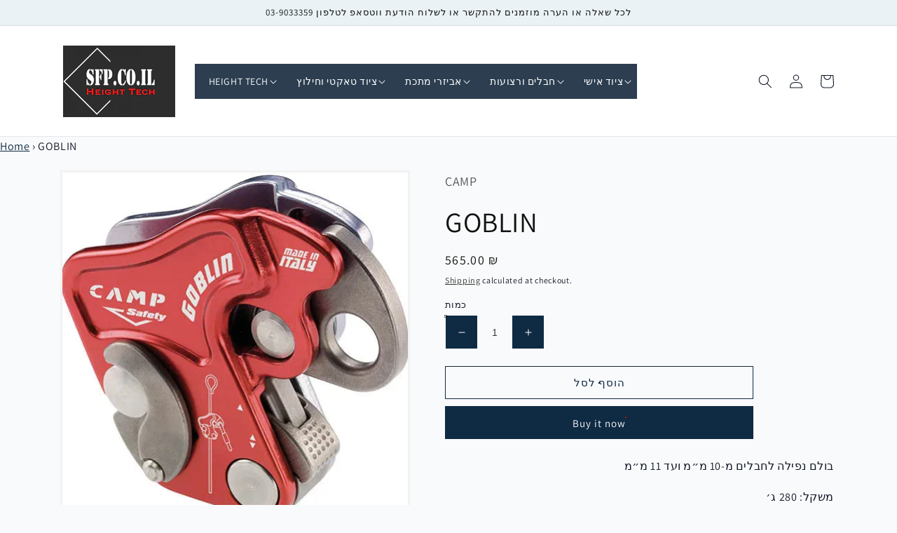

--- FILE ---
content_type: text/html; charset=utf-8
request_url: https://sfp.co.il/products/goblin
body_size: 23534
content:
<!doctype html>
<html class="no-js" lang="en">
  <link href="//sfp.co.il/cdn/shop/t/1/assets/custom.css?v=23879728587884344031767472991" rel="stylesheet" type="text/css" media="all" />
  <head>
    <meta charset="utf-8">
    <meta http-equiv="X-UA-Compatible" content="IE=edge">
    <meta name="viewport" content="width=device-width,initial-scale=1">
    <meta name="theme-color" content="">
    <link rel="canonical" href="https://sfp.co.il/products/goblin">
    <link rel="preconnect" href="https://cdn.shopify.com" crossorigin><link rel="icon" type="image/png" href="//sfp.co.il/cdn/shop/files/Screen_Shot_2021-08-15_at_11.20.42_8ca3fc17-1b72-48e8-99ff-ad6436a139ce_32x32.png?v=1646502065"><link rel="preconnect" href="https://fonts.shopifycdn.com" crossorigin><title>
      GOBLIN
        

<nav class="breadcrumb" role="navigation" aria-label="breadcrumbs">

  <a href="/" title="Home">Home</a>

  

    

    <span aria-hidden="true">&rsaquo;</span>

    <span>GOBLIN</span>

  

</nav>

 

  &ndash; SFP.co.il</title>

    
      <meta name="description" content="בולם נפילה לחבלים מ-10 מ״מ ועד 11 מ״מ משקל: 280 ג׳  kN כוח קריעה: 15  עומס מירבי: 120 ק״ג   EN 12841/A-B   EN 353-2. ANSI Z359.1 :עומד בתקנים  ">
    

    

<meta property="og:site_name" content="SFP.co.il">
<meta property="og:url" content="https://sfp.co.il/products/goblin">
<meta property="og:title" content="GOBLIN">
<meta property="og:type" content="product">
<meta property="og:description" content="בולם נפילה לחבלים מ-10 מ״מ ועד 11 מ״מ משקל: 280 ג׳  kN כוח קריעה: 15  עומס מירבי: 120 ק״ג   EN 12841/A-B   EN 353-2. ANSI Z359.1 :עומד בתקנים  "><meta property="og:image" content="http://sfp.co.il/cdn/shop/products/g2.jpg?v=1647112809">
  <meta property="og:image:secure_url" content="https://sfp.co.il/cdn/shop/products/g2.jpg?v=1647112809">
  <meta property="og:image:width" content="500">
  <meta property="og:image:height" content="500"><meta property="og:price:amount" content="565.00">
  <meta property="og:price:currency" content="ILS"><meta name="twitter:card" content="summary_large_image">
<meta name="twitter:title" content="GOBLIN">
<meta name="twitter:description" content="בולם נפילה לחבלים מ-10 מ״מ ועד 11 מ״מ משקל: 280 ג׳  kN כוח קריעה: 15  עומס מירבי: 120 ק״ג   EN 12841/A-B   EN 353-2. ANSI Z359.1 :עומד בתקנים  ">


    <script src="//sfp.co.il/cdn/shop/t/1/assets/global.js?v=138967679220690932761645300167" defer="defer"></script>
    <script>window.performance && window.performance.mark && window.performance.mark('shopify.content_for_header.start');</script><meta name="facebook-domain-verification" content="7e3nsr7ge80jvojzsixxzqw8zkxjzn">
<meta name="facebook-domain-verification" content="4sdfxthzld64g33491o9kk1l17l035">
<meta name="google-site-verification" content="fmfMiYY0MQcDfNeO4b0p5VaVxq97WE-wsRUjejhgxIU">
<meta id="shopify-digital-wallet" name="shopify-digital-wallet" content="/63052579066/digital_wallets/dialog">
<link rel="alternate" type="application/json+oembed" href="https://sfp.co.il/products/goblin.oembed">
<script async="async" src="/checkouts/internal/preloads.js?locale=en-IL"></script>
<script id="shopify-features" type="application/json">{"accessToken":"f153df612387fdb34ea921aa2369cf82","betas":["rich-media-storefront-analytics"],"domain":"sfp.co.il","predictiveSearch":true,"shopId":63052579066,"locale":"en"}</script>
<script>var Shopify = Shopify || {};
Shopify.shop = "ruth-amichay.myshopify.com";
Shopify.locale = "en";
Shopify.currency = {"active":"ILS","rate":"1.0"};
Shopify.country = "IL";
Shopify.theme = {"name":"Dawn","id":130926936314,"schema_name":"Dawn","schema_version":"3.0.0","theme_store_id":887,"role":"main"};
Shopify.theme.handle = "null";
Shopify.theme.style = {"id":null,"handle":null};
Shopify.cdnHost = "sfp.co.il/cdn";
Shopify.routes = Shopify.routes || {};
Shopify.routes.root = "/";</script>
<script type="module">!function(o){(o.Shopify=o.Shopify||{}).modules=!0}(window);</script>
<script>!function(o){function n(){var o=[];function n(){o.push(Array.prototype.slice.apply(arguments))}return n.q=o,n}var t=o.Shopify=o.Shopify||{};t.loadFeatures=n(),t.autoloadFeatures=n()}(window);</script>
<script id="shop-js-analytics" type="application/json">{"pageType":"product"}</script>
<script defer="defer" async type="module" src="//sfp.co.il/cdn/shopifycloud/shop-js/modules/v2/client.init-shop-cart-sync_C5BV16lS.en.esm.js"></script>
<script defer="defer" async type="module" src="//sfp.co.il/cdn/shopifycloud/shop-js/modules/v2/chunk.common_CygWptCX.esm.js"></script>
<script type="module">
  await import("//sfp.co.il/cdn/shopifycloud/shop-js/modules/v2/client.init-shop-cart-sync_C5BV16lS.en.esm.js");
await import("//sfp.co.il/cdn/shopifycloud/shop-js/modules/v2/chunk.common_CygWptCX.esm.js");

  window.Shopify.SignInWithShop?.initShopCartSync?.({"fedCMEnabled":true,"windoidEnabled":true});

</script>
<script id="__st">var __st={"a":63052579066,"offset":7200,"reqid":"c994082b-2190-49b1-95b6-0e16a24f2634-1768610090","pageurl":"sfp.co.il\/products\/goblin","u":"6a52bd2f12f8","p":"product","rtyp":"product","rid":7565120897274};</script>
<script>window.ShopifyPaypalV4VisibilityTracking = true;</script>
<script id="captcha-bootstrap">!function(){'use strict';const t='contact',e='account',n='new_comment',o=[[t,t],['blogs',n],['comments',n],[t,'customer']],c=[[e,'customer_login'],[e,'guest_login'],[e,'recover_customer_password'],[e,'create_customer']],r=t=>t.map((([t,e])=>`form[action*='/${t}']:not([data-nocaptcha='true']) input[name='form_type'][value='${e}']`)).join(','),a=t=>()=>t?[...document.querySelectorAll(t)].map((t=>t.form)):[];function s(){const t=[...o],e=r(t);return a(e)}const i='password',u='form_key',d=['recaptcha-v3-token','g-recaptcha-response','h-captcha-response',i],f=()=>{try{return window.sessionStorage}catch{return}},m='__shopify_v',_=t=>t.elements[u];function p(t,e,n=!1){try{const o=window.sessionStorage,c=JSON.parse(o.getItem(e)),{data:r}=function(t){const{data:e,action:n}=t;return t[m]||n?{data:e,action:n}:{data:t,action:n}}(c);for(const[e,n]of Object.entries(r))t.elements[e]&&(t.elements[e].value=n);n&&o.removeItem(e)}catch(o){console.error('form repopulation failed',{error:o})}}const l='form_type',E='cptcha';function T(t){t.dataset[E]=!0}const w=window,h=w.document,L='Shopify',v='ce_forms',y='captcha';let A=!1;((t,e)=>{const n=(g='f06e6c50-85a8-45c8-87d0-21a2b65856fe',I='https://cdn.shopify.com/shopifycloud/storefront-forms-hcaptcha/ce_storefront_forms_captcha_hcaptcha.v1.5.2.iife.js',D={infoText:'Protected by hCaptcha',privacyText:'Privacy',termsText:'Terms'},(t,e,n)=>{const o=w[L][v],c=o.bindForm;if(c)return c(t,g,e,D).then(n);var r;o.q.push([[t,g,e,D],n]),r=I,A||(h.body.append(Object.assign(h.createElement('script'),{id:'captcha-provider',async:!0,src:r})),A=!0)});var g,I,D;w[L]=w[L]||{},w[L][v]=w[L][v]||{},w[L][v].q=[],w[L][y]=w[L][y]||{},w[L][y].protect=function(t,e){n(t,void 0,e),T(t)},Object.freeze(w[L][y]),function(t,e,n,w,h,L){const[v,y,A,g]=function(t,e,n){const i=e?o:[],u=t?c:[],d=[...i,...u],f=r(d),m=r(i),_=r(d.filter((([t,e])=>n.includes(e))));return[a(f),a(m),a(_),s()]}(w,h,L),I=t=>{const e=t.target;return e instanceof HTMLFormElement?e:e&&e.form},D=t=>v().includes(t);t.addEventListener('submit',(t=>{const e=I(t);if(!e)return;const n=D(e)&&!e.dataset.hcaptchaBound&&!e.dataset.recaptchaBound,o=_(e),c=g().includes(e)&&(!o||!o.value);(n||c)&&t.preventDefault(),c&&!n&&(function(t){try{if(!f())return;!function(t){const e=f();if(!e)return;const n=_(t);if(!n)return;const o=n.value;o&&e.removeItem(o)}(t);const e=Array.from(Array(32),(()=>Math.random().toString(36)[2])).join('');!function(t,e){_(t)||t.append(Object.assign(document.createElement('input'),{type:'hidden',name:u})),t.elements[u].value=e}(t,e),function(t,e){const n=f();if(!n)return;const o=[...t.querySelectorAll(`input[type='${i}']`)].map((({name:t})=>t)),c=[...d,...o],r={};for(const[a,s]of new FormData(t).entries())c.includes(a)||(r[a]=s);n.setItem(e,JSON.stringify({[m]:1,action:t.action,data:r}))}(t,e)}catch(e){console.error('failed to persist form',e)}}(e),e.submit())}));const S=(t,e)=>{t&&!t.dataset[E]&&(n(t,e.some((e=>e===t))),T(t))};for(const o of['focusin','change'])t.addEventListener(o,(t=>{const e=I(t);D(e)&&S(e,y())}));const B=e.get('form_key'),M=e.get(l),P=B&&M;t.addEventListener('DOMContentLoaded',(()=>{const t=y();if(P)for(const e of t)e.elements[l].value===M&&p(e,B);[...new Set([...A(),...v().filter((t=>'true'===t.dataset.shopifyCaptcha))])].forEach((e=>S(e,t)))}))}(h,new URLSearchParams(w.location.search),n,t,e,['guest_login'])})(!0,!0)}();</script>
<script integrity="sha256-4kQ18oKyAcykRKYeNunJcIwy7WH5gtpwJnB7kiuLZ1E=" data-source-attribution="shopify.loadfeatures" defer="defer" src="//sfp.co.il/cdn/shopifycloud/storefront/assets/storefront/load_feature-a0a9edcb.js" crossorigin="anonymous"></script>
<script data-source-attribution="shopify.dynamic_checkout.dynamic.init">var Shopify=Shopify||{};Shopify.PaymentButton=Shopify.PaymentButton||{isStorefrontPortableWallets:!0,init:function(){window.Shopify.PaymentButton.init=function(){};var t=document.createElement("script");t.src="https://sfp.co.il/cdn/shopifycloud/portable-wallets/latest/portable-wallets.en.js",t.type="module",document.head.appendChild(t)}};
</script>
<script data-source-attribution="shopify.dynamic_checkout.buyer_consent">
  function portableWalletsHideBuyerConsent(e){var t=document.getElementById("shopify-buyer-consent"),n=document.getElementById("shopify-subscription-policy-button");t&&n&&(t.classList.add("hidden"),t.setAttribute("aria-hidden","true"),n.removeEventListener("click",e))}function portableWalletsShowBuyerConsent(e){var t=document.getElementById("shopify-buyer-consent"),n=document.getElementById("shopify-subscription-policy-button");t&&n&&(t.classList.remove("hidden"),t.removeAttribute("aria-hidden"),n.addEventListener("click",e))}window.Shopify?.PaymentButton&&(window.Shopify.PaymentButton.hideBuyerConsent=portableWalletsHideBuyerConsent,window.Shopify.PaymentButton.showBuyerConsent=portableWalletsShowBuyerConsent);
</script>
<script>
  function portableWalletsCleanup(e){e&&e.src&&console.error("Failed to load portable wallets script "+e.src);var t=document.querySelectorAll("shopify-accelerated-checkout .shopify-payment-button__skeleton, shopify-accelerated-checkout-cart .wallet-cart-button__skeleton"),e=document.getElementById("shopify-buyer-consent");for(let e=0;e<t.length;e++)t[e].remove();e&&e.remove()}function portableWalletsNotLoadedAsModule(e){e instanceof ErrorEvent&&"string"==typeof e.message&&e.message.includes("import.meta")&&"string"==typeof e.filename&&e.filename.includes("portable-wallets")&&(window.removeEventListener("error",portableWalletsNotLoadedAsModule),window.Shopify.PaymentButton.failedToLoad=e,"loading"===document.readyState?document.addEventListener("DOMContentLoaded",window.Shopify.PaymentButton.init):window.Shopify.PaymentButton.init())}window.addEventListener("error",portableWalletsNotLoadedAsModule);
</script>

<script type="module" src="https://sfp.co.il/cdn/shopifycloud/portable-wallets/latest/portable-wallets.en.js" onError="portableWalletsCleanup(this)" crossorigin="anonymous"></script>
<script nomodule>
  document.addEventListener("DOMContentLoaded", portableWalletsCleanup);
</script>

<link id="shopify-accelerated-checkout-styles" rel="stylesheet" media="screen" href="https://sfp.co.il/cdn/shopifycloud/portable-wallets/latest/accelerated-checkout-backwards-compat.css" crossorigin="anonymous">
<style id="shopify-accelerated-checkout-cart">
        #shopify-buyer-consent {
  margin-top: 1em;
  display: inline-block;
  width: 100%;
}

#shopify-buyer-consent.hidden {
  display: none;
}

#shopify-subscription-policy-button {
  background: none;
  border: none;
  padding: 0;
  text-decoration: underline;
  font-size: inherit;
  cursor: pointer;
}

#shopify-subscription-policy-button::before {
  box-shadow: none;
}

      </style>
<script id="sections-script" data-sections="main-product,product-recommendations,header,footer" defer="defer" src="//sfp.co.il/cdn/shop/t/1/compiled_assets/scripts.js?v=546"></script>
<script>window.performance && window.performance.mark && window.performance.mark('shopify.content_for_header.end');</script>


    <style data-shopify>
      @font-face {
  font-family: Assistant;
  font-weight: 400;
  font-style: normal;
  font-display: swap;
  src: url("//sfp.co.il/cdn/fonts/assistant/assistant_n4.9120912a469cad1cc292572851508ca49d12e768.woff2") format("woff2"),
       url("//sfp.co.il/cdn/fonts/assistant/assistant_n4.6e9875ce64e0fefcd3f4446b7ec9036b3ddd2985.woff") format("woff");
}

      @font-face {
  font-family: Assistant;
  font-weight: 700;
  font-style: normal;
  font-display: swap;
  src: url("//sfp.co.il/cdn/fonts/assistant/assistant_n7.bf44452348ec8b8efa3aa3068825305886b1c83c.woff2") format("woff2"),
       url("//sfp.co.il/cdn/fonts/assistant/assistant_n7.0c887fee83f6b3bda822f1150b912c72da0f7b64.woff") format("woff");
}

      
      
      @font-face {
  font-family: Assistant;
  font-weight: 400;
  font-style: normal;
  font-display: swap;
  src: url("//sfp.co.il/cdn/fonts/assistant/assistant_n4.9120912a469cad1cc292572851508ca49d12e768.woff2") format("woff2"),
       url("//sfp.co.il/cdn/fonts/assistant/assistant_n4.6e9875ce64e0fefcd3f4446b7ec9036b3ddd2985.woff") format("woff");
}


      :root {
        --font-body-family: Assistant, sans-serif;
        --font-body-style: normal;
        --font-body-weight: 400;

        --font-heading-family: Assistant, sans-serif;
        --font-heading-style: normal;
        --font-heading-weight: 400;

        --font-body-scale: 1.0;
        --font-heading-scale: 1.0;

        --color-base-text: 18, 18, 18;
        --color-shadow: 18, 18, 18;
        --color-base-background-1: 255, 255, 255;
        --color-base-background-2: 0, 0, 0;
        --color-base-solid-button-labels: 255, 255, 255;
        --color-base-outline-button-labels: 18, 18, 18;
        --color-base-accent-1: 179, 15, 15;
        --color-base-accent-2: 0, 0, 0;
        --payment-terms-background-color: #FFFFFF;

        --gradient-base-background-1: #FFFFFF;
        --gradient-base-background-2: linear-gradient(180deg, rgba(177, 201, 209, 0.4) 4%, rgba(212, 205, 197, 0.4) 98%);
        --gradient-base-accent-1: #b30f0f;
        --gradient-base-accent-2: #000000;

        --media-padding: px;
        --media-border-opacity: 0.05;
        --media-border-width: 3px;
        --media-radius: 0px;
        --media-shadow-opacity: 0.0;
        --media-shadow-horizontal-offset: 0px;
        --media-shadow-vertical-offset: 0px;
        --media-shadow-blur-radius: 0px;

        --page-width: 120rem;
        --page-width-margin: 0rem;

        --card-image-padding: 0.6rem;
        --card-corner-radius: 0.0rem;
        --card-text-alignment: right;
        --card-border-width: 0.0rem;
        --card-border-opacity: 0.0;
        --card-shadow-opacity: 0.25;
        --card-shadow-horizontal-offset: 0.0rem;
        --card-shadow-vertical-offset: 0.0rem;
        --card-shadow-blur-radius: 2.0rem;

        --badge-corner-radius: 4.0rem;

        --popup-border-width: 1px;
        --popup-border-opacity: 0.1;
        --popup-corner-radius: 0px;
        --popup-shadow-opacity: 0.0;
        --popup-shadow-horizontal-offset: 0px;
        --popup-shadow-vertical-offset: 0px;
        --popup-shadow-blur-radius: 0px;

        --drawer-border-width: 1px;
        --drawer-border-opacity: 0.1;
        --drawer-shadow-opacity: 0.0;
        --drawer-shadow-horizontal-offset: 0px;
        --drawer-shadow-vertical-offset: 0px;
        --drawer-shadow-blur-radius: 0px;

        --spacing-sections-desktop: 0px;
        --spacing-sections-mobile: 0px;

        --grid-desktop-vertical-spacing: 8px;
        --grid-desktop-horizontal-spacing: 8px;
        --grid-mobile-vertical-spacing: 4px;
        --grid-mobile-horizontal-spacing: 4px;

        --text-boxes-border-opacity: 0.0;
        --text-boxes-border-width: 0px;
        --text-boxes-radius: 0px;
        --text-boxes-shadow-opacity: 0.0;
        --text-boxes-shadow-horizontal-offset: 0px;
        --text-boxes-shadow-vertical-offset: 0px;
        --text-boxes-shadow-blur-radius: 0px;

        --buttons-radius: 0px;
        --buttons-radius-outset: 0px;
        --buttons-border-width: 1px;
        --buttons-border-opacity: 1.0;
        --buttons-shadow-opacity: 0.0;
        --buttons-shadow-horizontal-offset: 0px;
        --buttons-shadow-vertical-offset: 0px;
        --buttons-shadow-blur-radius: 0px;
        --buttons-border-offset: 0px;

        --inputs-radius: 0px;
        --inputs-border-width: 1px;
        --inputs-border-opacity: 0.55;
        --inputs-shadow-opacity: 0.0;
        --inputs-shadow-horizontal-offset: 0px;
        --inputs-margin-offset: 0px;
        --inputs-shadow-vertical-offset: 0px;
        --inputs-shadow-blur-radius: 0px;
        --inputs-radius-outset: 0px;

        --variant-pills-radius: 40px;
        --variant-pills-border-width: 1px;
        --variant-pills-border-opacity: 0.55;
        --variant-pills-shadow-opacity: 0.0;
        --variant-pills-shadow-horizontal-offset: 0px;
        --variant-pills-shadow-vertical-offset: 0px;
        --variant-pills-shadow-blur-radius: 0px;
      }

      *,
      *::before,
      *::after {
        box-sizing: inherit;
      }

      html {
        box-sizing: border-box;
        font-size: calc(var(--font-body-scale) * 62.5%);
        height: 100%;
      }

      body {
        display: grid;
        grid-template-rows: auto auto 1fr auto;
        grid-template-columns: 100%;
        min-height: 100%;
        margin: 0;
        font-size: 1.5rem;
        letter-spacing: 0.06rem;
        line-height: calc(1 + 0.8 / var(--font-body-scale));
        font-family: var(--font-body-family);
        font-style: var(--font-body-style);
        font-weight: var(--font-body-weight);
      }

      @media screen and (min-width: 750px) {
        body {
          font-size: 1.6rem;
        }
      }
    </style>

    <link href="//sfp.co.il/cdn/shop/t/1/assets/base.css?v=39440664952427654091645300188" rel="stylesheet" type="text/css" media="all" />
<link rel="preload" as="font" href="//sfp.co.il/cdn/fonts/assistant/assistant_n4.9120912a469cad1cc292572851508ca49d12e768.woff2" type="font/woff2" crossorigin><link rel="preload" as="font" href="//sfp.co.il/cdn/fonts/assistant/assistant_n4.9120912a469cad1cc292572851508ca49d12e768.woff2" type="font/woff2" crossorigin><link rel="stylesheet" href="//sfp.co.il/cdn/shop/t/1/assets/component-predictive-search.css?v=165644661289088488651645300162" media="print" onload="this.media='all'"><script>document.documentElement.className = document.documentElement.className.replace('no-js', 'js');
    if (Shopify.designMode) {
      document.documentElement.classList.add('shopify-design-mode');
    }
    </script>
    
    <!-- Global site tag (gtag.js) - Google Ads: 992813108 -->
<script async src="https://www.googletagmanager.com/gtag/js?id=AW-992813108"></script>
<script>
  window.dataLayer = window.dataLayer || [];
  function gtag(){dataLayer.push(arguments);}
  gtag('js', new Date());

  gtag('config', 'AW-992813108');
</script>

    <!-- Event snippet for Website sale conversion page -->
<script>
  gtag('event', 'conversion', {
      'send_to': 'AW-992813108/hOwjCJODl7QDELTAtNkD',
      'transaction_id': ''
  });
</script>

    
  <link href="https://monorail-edge.shopifysvc.com" rel="dns-prefetch">
<script>(function(){if ("sendBeacon" in navigator && "performance" in window) {try {var session_token_from_headers = performance.getEntriesByType('navigation')[0].serverTiming.find(x => x.name == '_s').description;} catch {var session_token_from_headers = undefined;}var session_cookie_matches = document.cookie.match(/_shopify_s=([^;]*)/);var session_token_from_cookie = session_cookie_matches && session_cookie_matches.length === 2 ? session_cookie_matches[1] : "";var session_token = session_token_from_headers || session_token_from_cookie || "";function handle_abandonment_event(e) {var entries = performance.getEntries().filter(function(entry) {return /monorail-edge.shopifysvc.com/.test(entry.name);});if (!window.abandonment_tracked && entries.length === 0) {window.abandonment_tracked = true;var currentMs = Date.now();var navigation_start = performance.timing.navigationStart;var payload = {shop_id: 63052579066,url: window.location.href,navigation_start,duration: currentMs - navigation_start,session_token,page_type: "product"};window.navigator.sendBeacon("https://monorail-edge.shopifysvc.com/v1/produce", JSON.stringify({schema_id: "online_store_buyer_site_abandonment/1.1",payload: payload,metadata: {event_created_at_ms: currentMs,event_sent_at_ms: currentMs}}));}}window.addEventListener('pagehide', handle_abandonment_event);}}());</script>
<script id="web-pixels-manager-setup">(function e(e,d,r,n,o){if(void 0===o&&(o={}),!Boolean(null===(a=null===(i=window.Shopify)||void 0===i?void 0:i.analytics)||void 0===a?void 0:a.replayQueue)){var i,a;window.Shopify=window.Shopify||{};var t=window.Shopify;t.analytics=t.analytics||{};var s=t.analytics;s.replayQueue=[],s.publish=function(e,d,r){return s.replayQueue.push([e,d,r]),!0};try{self.performance.mark("wpm:start")}catch(e){}var l=function(){var e={modern:/Edge?\/(1{2}[4-9]|1[2-9]\d|[2-9]\d{2}|\d{4,})\.\d+(\.\d+|)|Firefox\/(1{2}[4-9]|1[2-9]\d|[2-9]\d{2}|\d{4,})\.\d+(\.\d+|)|Chrom(ium|e)\/(9{2}|\d{3,})\.\d+(\.\d+|)|(Maci|X1{2}).+ Version\/(15\.\d+|(1[6-9]|[2-9]\d|\d{3,})\.\d+)([,.]\d+|)( \(\w+\)|)( Mobile\/\w+|) Safari\/|Chrome.+OPR\/(9{2}|\d{3,})\.\d+\.\d+|(CPU[ +]OS|iPhone[ +]OS|CPU[ +]iPhone|CPU IPhone OS|CPU iPad OS)[ +]+(15[._]\d+|(1[6-9]|[2-9]\d|\d{3,})[._]\d+)([._]\d+|)|Android:?[ /-](13[3-9]|1[4-9]\d|[2-9]\d{2}|\d{4,})(\.\d+|)(\.\d+|)|Android.+Firefox\/(13[5-9]|1[4-9]\d|[2-9]\d{2}|\d{4,})\.\d+(\.\d+|)|Android.+Chrom(ium|e)\/(13[3-9]|1[4-9]\d|[2-9]\d{2}|\d{4,})\.\d+(\.\d+|)|SamsungBrowser\/([2-9]\d|\d{3,})\.\d+/,legacy:/Edge?\/(1[6-9]|[2-9]\d|\d{3,})\.\d+(\.\d+|)|Firefox\/(5[4-9]|[6-9]\d|\d{3,})\.\d+(\.\d+|)|Chrom(ium|e)\/(5[1-9]|[6-9]\d|\d{3,})\.\d+(\.\d+|)([\d.]+$|.*Safari\/(?![\d.]+ Edge\/[\d.]+$))|(Maci|X1{2}).+ Version\/(10\.\d+|(1[1-9]|[2-9]\d|\d{3,})\.\d+)([,.]\d+|)( \(\w+\)|)( Mobile\/\w+|) Safari\/|Chrome.+OPR\/(3[89]|[4-9]\d|\d{3,})\.\d+\.\d+|(CPU[ +]OS|iPhone[ +]OS|CPU[ +]iPhone|CPU IPhone OS|CPU iPad OS)[ +]+(10[._]\d+|(1[1-9]|[2-9]\d|\d{3,})[._]\d+)([._]\d+|)|Android:?[ /-](13[3-9]|1[4-9]\d|[2-9]\d{2}|\d{4,})(\.\d+|)(\.\d+|)|Mobile Safari.+OPR\/([89]\d|\d{3,})\.\d+\.\d+|Android.+Firefox\/(13[5-9]|1[4-9]\d|[2-9]\d{2}|\d{4,})\.\d+(\.\d+|)|Android.+Chrom(ium|e)\/(13[3-9]|1[4-9]\d|[2-9]\d{2}|\d{4,})\.\d+(\.\d+|)|Android.+(UC? ?Browser|UCWEB|U3)[ /]?(15\.([5-9]|\d{2,})|(1[6-9]|[2-9]\d|\d{3,})\.\d+)\.\d+|SamsungBrowser\/(5\.\d+|([6-9]|\d{2,})\.\d+)|Android.+MQ{2}Browser\/(14(\.(9|\d{2,})|)|(1[5-9]|[2-9]\d|\d{3,})(\.\d+|))(\.\d+|)|K[Aa][Ii]OS\/(3\.\d+|([4-9]|\d{2,})\.\d+)(\.\d+|)/},d=e.modern,r=e.legacy,n=navigator.userAgent;return n.match(d)?"modern":n.match(r)?"legacy":"unknown"}(),u="modern"===l?"modern":"legacy",c=(null!=n?n:{modern:"",legacy:""})[u],f=function(e){return[e.baseUrl,"/wpm","/b",e.hashVersion,"modern"===e.buildTarget?"m":"l",".js"].join("")}({baseUrl:d,hashVersion:r,buildTarget:u}),m=function(e){var d=e.version,r=e.bundleTarget,n=e.surface,o=e.pageUrl,i=e.monorailEndpoint;return{emit:function(e){var a=e.status,t=e.errorMsg,s=(new Date).getTime(),l=JSON.stringify({metadata:{event_sent_at_ms:s},events:[{schema_id:"web_pixels_manager_load/3.1",payload:{version:d,bundle_target:r,page_url:o,status:a,surface:n,error_msg:t},metadata:{event_created_at_ms:s}}]});if(!i)return console&&console.warn&&console.warn("[Web Pixels Manager] No Monorail endpoint provided, skipping logging."),!1;try{return self.navigator.sendBeacon.bind(self.navigator)(i,l)}catch(e){}var u=new XMLHttpRequest;try{return u.open("POST",i,!0),u.setRequestHeader("Content-Type","text/plain"),u.send(l),!0}catch(e){return console&&console.warn&&console.warn("[Web Pixels Manager] Got an unhandled error while logging to Monorail."),!1}}}}({version:r,bundleTarget:l,surface:e.surface,pageUrl:self.location.href,monorailEndpoint:e.monorailEndpoint});try{o.browserTarget=l,function(e){var d=e.src,r=e.async,n=void 0===r||r,o=e.onload,i=e.onerror,a=e.sri,t=e.scriptDataAttributes,s=void 0===t?{}:t,l=document.createElement("script"),u=document.querySelector("head"),c=document.querySelector("body");if(l.async=n,l.src=d,a&&(l.integrity=a,l.crossOrigin="anonymous"),s)for(var f in s)if(Object.prototype.hasOwnProperty.call(s,f))try{l.dataset[f]=s[f]}catch(e){}if(o&&l.addEventListener("load",o),i&&l.addEventListener("error",i),u)u.appendChild(l);else{if(!c)throw new Error("Did not find a head or body element to append the script");c.appendChild(l)}}({src:f,async:!0,onload:function(){if(!function(){var e,d;return Boolean(null===(d=null===(e=window.Shopify)||void 0===e?void 0:e.analytics)||void 0===d?void 0:d.initialized)}()){var d=window.webPixelsManager.init(e)||void 0;if(d){var r=window.Shopify.analytics;r.replayQueue.forEach((function(e){var r=e[0],n=e[1],o=e[2];d.publishCustomEvent(r,n,o)})),r.replayQueue=[],r.publish=d.publishCustomEvent,r.visitor=d.visitor,r.initialized=!0}}},onerror:function(){return m.emit({status:"failed",errorMsg:"".concat(f," has failed to load")})},sri:function(e){var d=/^sha384-[A-Za-z0-9+/=]+$/;return"string"==typeof e&&d.test(e)}(c)?c:"",scriptDataAttributes:o}),m.emit({status:"loading"})}catch(e){m.emit({status:"failed",errorMsg:(null==e?void 0:e.message)||"Unknown error"})}}})({shopId: 63052579066,storefrontBaseUrl: "https://sfp.co.il",extensionsBaseUrl: "https://extensions.shopifycdn.com/cdn/shopifycloud/web-pixels-manager",monorailEndpoint: "https://monorail-edge.shopifysvc.com/unstable/produce_batch",surface: "storefront-renderer",enabledBetaFlags: ["2dca8a86"],webPixelsConfigList: [{"id":"539820282","configuration":"{\"config\":\"{\\\"pixel_id\\\":\\\"GT-WP4TFWG\\\",\\\"target_country\\\":\\\"IL\\\",\\\"gtag_events\\\":[{\\\"type\\\":\\\"purchase\\\",\\\"action_label\\\":\\\"MC-7GEFR72TEZ\\\"},{\\\"type\\\":\\\"page_view\\\",\\\"action_label\\\":\\\"MC-7GEFR72TEZ\\\"},{\\\"type\\\":\\\"view_item\\\",\\\"action_label\\\":\\\"MC-7GEFR72TEZ\\\"}],\\\"enable_monitoring_mode\\\":false}\"}","eventPayloadVersion":"v1","runtimeContext":"OPEN","scriptVersion":"b2a88bafab3e21179ed38636efcd8a93","type":"APP","apiClientId":1780363,"privacyPurposes":[],"dataSharingAdjustments":{"protectedCustomerApprovalScopes":["read_customer_address","read_customer_email","read_customer_name","read_customer_personal_data","read_customer_phone"]}},{"id":"180158714","configuration":"{\"pixel_id\":\"349457419907156\",\"pixel_type\":\"facebook_pixel\",\"metaapp_system_user_token\":\"-\"}","eventPayloadVersion":"v1","runtimeContext":"OPEN","scriptVersion":"ca16bc87fe92b6042fbaa3acc2fbdaa6","type":"APP","apiClientId":2329312,"privacyPurposes":["ANALYTICS","MARKETING","SALE_OF_DATA"],"dataSharingAdjustments":{"protectedCustomerApprovalScopes":["read_customer_address","read_customer_email","read_customer_name","read_customer_personal_data","read_customer_phone"]}},{"id":"shopify-app-pixel","configuration":"{}","eventPayloadVersion":"v1","runtimeContext":"STRICT","scriptVersion":"0450","apiClientId":"shopify-pixel","type":"APP","privacyPurposes":["ANALYTICS","MARKETING"]},{"id":"shopify-custom-pixel","eventPayloadVersion":"v1","runtimeContext":"LAX","scriptVersion":"0450","apiClientId":"shopify-pixel","type":"CUSTOM","privacyPurposes":["ANALYTICS","MARKETING"]}],isMerchantRequest: false,initData: {"shop":{"name":"SFP.co.il","paymentSettings":{"currencyCode":"ILS"},"myshopifyDomain":"ruth-amichay.myshopify.com","countryCode":"IL","storefrontUrl":"https:\/\/sfp.co.il"},"customer":null,"cart":null,"checkout":null,"productVariants":[{"price":{"amount":565.0,"currencyCode":"ILS"},"product":{"title":"GOBLIN","vendor":"CAMP","id":"7565120897274","untranslatedTitle":"GOBLIN","url":"\/products\/goblin","type":"Fall Arrest"},"id":"42521407226106","image":{"src":"\/\/sfp.co.il\/cdn\/shop\/products\/g2.jpg?v=1647112809"},"sku":"999","title":"עבודה בגובה \/ עכבר","untranslatedTitle":"עבודה בגובה \/ עכבר"}],"purchasingCompany":null},},"https://sfp.co.il/cdn","fcfee988w5aeb613cpc8e4bc33m6693e112",{"modern":"","legacy":""},{"shopId":"63052579066","storefrontBaseUrl":"https:\/\/sfp.co.il","extensionBaseUrl":"https:\/\/extensions.shopifycdn.com\/cdn\/shopifycloud\/web-pixels-manager","surface":"storefront-renderer","enabledBetaFlags":"[\"2dca8a86\"]","isMerchantRequest":"false","hashVersion":"fcfee988w5aeb613cpc8e4bc33m6693e112","publish":"custom","events":"[[\"page_viewed\",{}],[\"product_viewed\",{\"productVariant\":{\"price\":{\"amount\":565.0,\"currencyCode\":\"ILS\"},\"product\":{\"title\":\"GOBLIN\",\"vendor\":\"CAMP\",\"id\":\"7565120897274\",\"untranslatedTitle\":\"GOBLIN\",\"url\":\"\/products\/goblin\",\"type\":\"Fall Arrest\"},\"id\":\"42521407226106\",\"image\":{\"src\":\"\/\/sfp.co.il\/cdn\/shop\/products\/g2.jpg?v=1647112809\"},\"sku\":\"999\",\"title\":\"עבודה בגובה \/ עכבר\",\"untranslatedTitle\":\"עבודה בגובה \/ עכבר\"}}]]"});</script><script>
  window.ShopifyAnalytics = window.ShopifyAnalytics || {};
  window.ShopifyAnalytics.meta = window.ShopifyAnalytics.meta || {};
  window.ShopifyAnalytics.meta.currency = 'ILS';
  var meta = {"product":{"id":7565120897274,"gid":"gid:\/\/shopify\/Product\/7565120897274","vendor":"CAMP","type":"Fall Arrest","handle":"goblin","variants":[{"id":42521407226106,"price":56500,"name":"GOBLIN - עבודה בגובה \/ עכבר","public_title":"עבודה בגובה \/ עכבר","sku":"999"}],"remote":false},"page":{"pageType":"product","resourceType":"product","resourceId":7565120897274,"requestId":"c994082b-2190-49b1-95b6-0e16a24f2634-1768610090"}};
  for (var attr in meta) {
    window.ShopifyAnalytics.meta[attr] = meta[attr];
  }
</script>
<script class="analytics">
  (function () {
    var customDocumentWrite = function(content) {
      var jquery = null;

      if (window.jQuery) {
        jquery = window.jQuery;
      } else if (window.Checkout && window.Checkout.$) {
        jquery = window.Checkout.$;
      }

      if (jquery) {
        jquery('body').append(content);
      }
    };

    var hasLoggedConversion = function(token) {
      if (token) {
        return document.cookie.indexOf('loggedConversion=' + token) !== -1;
      }
      return false;
    }

    var setCookieIfConversion = function(token) {
      if (token) {
        var twoMonthsFromNow = new Date(Date.now());
        twoMonthsFromNow.setMonth(twoMonthsFromNow.getMonth() + 2);

        document.cookie = 'loggedConversion=' + token + '; expires=' + twoMonthsFromNow;
      }
    }

    var trekkie = window.ShopifyAnalytics.lib = window.trekkie = window.trekkie || [];
    if (trekkie.integrations) {
      return;
    }
    trekkie.methods = [
      'identify',
      'page',
      'ready',
      'track',
      'trackForm',
      'trackLink'
    ];
    trekkie.factory = function(method) {
      return function() {
        var args = Array.prototype.slice.call(arguments);
        args.unshift(method);
        trekkie.push(args);
        return trekkie;
      };
    };
    for (var i = 0; i < trekkie.methods.length; i++) {
      var key = trekkie.methods[i];
      trekkie[key] = trekkie.factory(key);
    }
    trekkie.load = function(config) {
      trekkie.config = config || {};
      trekkie.config.initialDocumentCookie = document.cookie;
      var first = document.getElementsByTagName('script')[0];
      var script = document.createElement('script');
      script.type = 'text/javascript';
      script.onerror = function(e) {
        var scriptFallback = document.createElement('script');
        scriptFallback.type = 'text/javascript';
        scriptFallback.onerror = function(error) {
                var Monorail = {
      produce: function produce(monorailDomain, schemaId, payload) {
        var currentMs = new Date().getTime();
        var event = {
          schema_id: schemaId,
          payload: payload,
          metadata: {
            event_created_at_ms: currentMs,
            event_sent_at_ms: currentMs
          }
        };
        return Monorail.sendRequest("https://" + monorailDomain + "/v1/produce", JSON.stringify(event));
      },
      sendRequest: function sendRequest(endpointUrl, payload) {
        // Try the sendBeacon API
        if (window && window.navigator && typeof window.navigator.sendBeacon === 'function' && typeof window.Blob === 'function' && !Monorail.isIos12()) {
          var blobData = new window.Blob([payload], {
            type: 'text/plain'
          });

          if (window.navigator.sendBeacon(endpointUrl, blobData)) {
            return true;
          } // sendBeacon was not successful

        } // XHR beacon

        var xhr = new XMLHttpRequest();

        try {
          xhr.open('POST', endpointUrl);
          xhr.setRequestHeader('Content-Type', 'text/plain');
          xhr.send(payload);
        } catch (e) {
          console.log(e);
        }

        return false;
      },
      isIos12: function isIos12() {
        return window.navigator.userAgent.lastIndexOf('iPhone; CPU iPhone OS 12_') !== -1 || window.navigator.userAgent.lastIndexOf('iPad; CPU OS 12_') !== -1;
      }
    };
    Monorail.produce('monorail-edge.shopifysvc.com',
      'trekkie_storefront_load_errors/1.1',
      {shop_id: 63052579066,
      theme_id: 130926936314,
      app_name: "storefront",
      context_url: window.location.href,
      source_url: "//sfp.co.il/cdn/s/trekkie.storefront.cd680fe47e6c39ca5d5df5f0a32d569bc48c0f27.min.js"});

        };
        scriptFallback.async = true;
        scriptFallback.src = '//sfp.co.il/cdn/s/trekkie.storefront.cd680fe47e6c39ca5d5df5f0a32d569bc48c0f27.min.js';
        first.parentNode.insertBefore(scriptFallback, first);
      };
      script.async = true;
      script.src = '//sfp.co.il/cdn/s/trekkie.storefront.cd680fe47e6c39ca5d5df5f0a32d569bc48c0f27.min.js';
      first.parentNode.insertBefore(script, first);
    };
    trekkie.load(
      {"Trekkie":{"appName":"storefront","development":false,"defaultAttributes":{"shopId":63052579066,"isMerchantRequest":null,"themeId":130926936314,"themeCityHash":"10945741014629437953","contentLanguage":"en","currency":"ILS","eventMetadataId":"f798b6b2-f223-4ea7-b3e7-0099186ce58b"},"isServerSideCookieWritingEnabled":true,"monorailRegion":"shop_domain","enabledBetaFlags":["65f19447"]},"Session Attribution":{},"S2S":{"facebookCapiEnabled":true,"source":"trekkie-storefront-renderer","apiClientId":580111}}
    );

    var loaded = false;
    trekkie.ready(function() {
      if (loaded) return;
      loaded = true;

      window.ShopifyAnalytics.lib = window.trekkie;

      var originalDocumentWrite = document.write;
      document.write = customDocumentWrite;
      try { window.ShopifyAnalytics.merchantGoogleAnalytics.call(this); } catch(error) {};
      document.write = originalDocumentWrite;

      window.ShopifyAnalytics.lib.page(null,{"pageType":"product","resourceType":"product","resourceId":7565120897274,"requestId":"c994082b-2190-49b1-95b6-0e16a24f2634-1768610090","shopifyEmitted":true});

      var match = window.location.pathname.match(/checkouts\/(.+)\/(thank_you|post_purchase)/)
      var token = match? match[1]: undefined;
      if (!hasLoggedConversion(token)) {
        setCookieIfConversion(token);
        window.ShopifyAnalytics.lib.track("Viewed Product",{"currency":"ILS","variantId":42521407226106,"productId":7565120897274,"productGid":"gid:\/\/shopify\/Product\/7565120897274","name":"GOBLIN - עבודה בגובה \/ עכבר","price":"565.00","sku":"999","brand":"CAMP","variant":"עבודה בגובה \/ עכבר","category":"Fall Arrest","nonInteraction":true,"remote":false},undefined,undefined,{"shopifyEmitted":true});
      window.ShopifyAnalytics.lib.track("monorail:\/\/trekkie_storefront_viewed_product\/1.1",{"currency":"ILS","variantId":42521407226106,"productId":7565120897274,"productGid":"gid:\/\/shopify\/Product\/7565120897274","name":"GOBLIN - עבודה בגובה \/ עכבר","price":"565.00","sku":"999","brand":"CAMP","variant":"עבודה בגובה \/ עכבר","category":"Fall Arrest","nonInteraction":true,"remote":false,"referer":"https:\/\/sfp.co.il\/products\/goblin"});
      }
    });


        var eventsListenerScript = document.createElement('script');
        eventsListenerScript.async = true;
        eventsListenerScript.src = "//sfp.co.il/cdn/shopifycloud/storefront/assets/shop_events_listener-3da45d37.js";
        document.getElementsByTagName('head')[0].appendChild(eventsListenerScript);

})();</script>
<script
  defer
  src="https://sfp.co.il/cdn/shopifycloud/perf-kit/shopify-perf-kit-3.0.4.min.js"
  data-application="storefront-renderer"
  data-shop-id="63052579066"
  data-render-region="gcp-us-central1"
  data-page-type="product"
  data-theme-instance-id="130926936314"
  data-theme-name="Dawn"
  data-theme-version="3.0.0"
  data-monorail-region="shop_domain"
  data-resource-timing-sampling-rate="10"
  data-shs="true"
  data-shs-beacon="true"
  data-shs-export-with-fetch="true"
  data-shs-logs-sample-rate="1"
  data-shs-beacon-endpoint="https://sfp.co.il/api/collect"
></script>
</head>

  <body class="gradient">
    <a class="skip-to-content-link button visually-hidden" href="#MainContent">
      Skip to content
    </a>

    <div id="shopify-section-announcement-bar" class="shopify-section"><div class="announcement-bar color-background-2 gradient" role="region" aria-label="Announcement" ><p class="announcement-bar__message h5">
                לכל שאלה או הערה מוזמנים להתקשר או לשלוח הודעת ווטסאפ לטלפון 03-9033359
</p></div>
</div>
    <div id="shopify-section-header" class="shopify-section section-header"><link rel="stylesheet" href="//sfp.co.il/cdn/shop/t/1/assets/component-list-menu.css?v=129267058877082496571645300170" media="print" onload="this.media='all'">
<link rel="stylesheet" href="//sfp.co.il/cdn/shop/t/1/assets/component-search.css?v=96455689198851321781645300156" media="print" onload="this.media='all'">
<link rel="stylesheet" href="//sfp.co.il/cdn/shop/t/1/assets/component-menu-drawer.css?v=126731818748055994231645300160" media="print" onload="this.media='all'">
<link rel="stylesheet" href="//sfp.co.il/cdn/shop/t/1/assets/component-cart-notification.css?v=107019900565326663291645300154" media="print" onload="this.media='all'">
<link rel="stylesheet" href="//sfp.co.il/cdn/shop/t/1/assets/component-cart-items.css?v=45858802644496945541645300189" media="print" onload="this.media='all'"><link rel="stylesheet" href="//sfp.co.il/cdn/shop/t/1/assets/component-price.css?v=112673864592427438181645300159" media="print" onload="this.media='all'">
  <link rel="stylesheet" href="//sfp.co.il/cdn/shop/t/1/assets/component-loading-overlay.css?v=167310470843593579841645300192" media="print" onload="this.media='all'"><noscript><link href="//sfp.co.il/cdn/shop/t/1/assets/component-list-menu.css?v=129267058877082496571645300170" rel="stylesheet" type="text/css" media="all" /></noscript>
<noscript><link href="//sfp.co.il/cdn/shop/t/1/assets/component-search.css?v=96455689198851321781645300156" rel="stylesheet" type="text/css" media="all" /></noscript>
<noscript><link href="//sfp.co.il/cdn/shop/t/1/assets/component-menu-drawer.css?v=126731818748055994231645300160" rel="stylesheet" type="text/css" media="all" /></noscript>
<noscript><link href="//sfp.co.il/cdn/shop/t/1/assets/component-cart-notification.css?v=107019900565326663291645300154" rel="stylesheet" type="text/css" media="all" /></noscript>
<noscript><link href="//sfp.co.il/cdn/shop/t/1/assets/component-cart-items.css?v=45858802644496945541645300189" rel="stylesheet" type="text/css" media="all" /></noscript>

<style>
  header-drawer {
    justify-self: start;
    margin-left: -1.2rem;
  }

  @media screen and (min-width: 990px) {
    header-drawer {
      display: none;
    }
  }

  .menu-drawer-container {
    display: flex;
  }

  .list-menu {
    list-style: none;
    padding: 0;
    margin: 0;
  }

  .list-menu--inline {
    display: inline-flex;
    flex-wrap: wrap;
  }

  summary.list-menu__item {
    padding-right: 2.7rem;
  }

  .list-menu__item {
    display: flex;
    align-items: center;
    line-height: calc(1 + 0.3 / var(--font-body-scale));
  }

  .list-menu__item--link {
    text-decoration: none;
    padding-bottom: 1rem;
    padding-top: 1rem;
    line-height: calc(1 + 0.8 / var(--font-body-scale));
  }

  @media screen and (min-width: 750px) {
    .list-menu__item--link {
      padding-bottom: 0.5rem;
      padding-top: 0.5rem;
    }
  }
</style><style data-shopify>.section-header {
    margin-bottom: 0px;
  }

  @media screen and (min-width: 750px) {
    .section-header {
      margin-bottom: 0px;
    }
  }</style><script src="//sfp.co.il/cdn/shop/t/1/assets/details-disclosure.js?v=118626640824924522881645300181" defer="defer"></script>
<script src="//sfp.co.il/cdn/shop/t/1/assets/details-modal.js?v=4511761896672669691645300180" defer="defer"></script>
<script src="//sfp.co.il/cdn/shop/t/1/assets/cart-notification.js?v=18770815536247936311645300158" defer="defer"></script>

<svg xmlns="http://www.w3.org/2000/svg" class="hidden">
  <symbol id="icon-search" viewbox="0 0 18 19" fill="none">
    <path fill-rule="evenodd" clip-rule="evenodd" d="M11.03 11.68A5.784 5.784 0 112.85 3.5a5.784 5.784 0 018.18 8.18zm.26 1.12a6.78 6.78 0 11.72-.7l5.4 5.4a.5.5 0 11-.71.7l-5.41-5.4z" fill="currentColor"/>
  </symbol>

  <symbol id="icon-close" class="icon icon-close" fill="none" viewBox="0 0 18 17">
    <path d="M.865 15.978a.5.5 0 00.707.707l7.433-7.431 7.579 7.282a.501.501 0 00.846-.37.5.5 0 00-.153-.351L9.712 8.546l7.417-7.416a.5.5 0 10-.707-.708L8.991 7.853 1.413.573a.5.5 0 10-.693.72l7.563 7.268-7.418 7.417z" fill="currentColor">
  </symbol>
</svg>
<sticky-header class="header-wrapper color-background-2 gradient">
  <header class="header header--middle-left page-width header--has-menu"><header-drawer data-breakpoint="tablet">
        <details id="Details-menu-drawer-container" class="menu-drawer-container">
          <summary class="header__icon header__icon--menu header__icon--summary link focus-inset" aria-label="Menu">
            <span>
              <svg xmlns="http://www.w3.org/2000/svg" aria-hidden="true" focusable="false" role="presentation" class="icon icon-hamburger" fill="none" viewBox="0 0 18 16">
  <path d="M1 .5a.5.5 0 100 1h15.71a.5.5 0 000-1H1zM.5 8a.5.5 0 01.5-.5h15.71a.5.5 0 010 1H1A.5.5 0 01.5 8zm0 7a.5.5 0 01.5-.5h15.71a.5.5 0 010 1H1a.5.5 0 01-.5-.5z" fill="currentColor">
</svg>

              <svg xmlns="http://www.w3.org/2000/svg" aria-hidden="true" focusable="false" role="presentation" class="icon icon-close" fill="none" viewBox="0 0 18 17">
  <path d="M.865 15.978a.5.5 0 00.707.707l7.433-7.431 7.579 7.282a.501.501 0 00.846-.37.5.5 0 00-.153-.351L9.712 8.546l7.417-7.416a.5.5 0 10-.707-.708L8.991 7.853 1.413.573a.5.5 0 10-.693.72l7.563 7.268-7.418 7.417z" fill="currentColor">
</svg>

            </span>
          </summary>
          <div id="menu-drawer" class="menu-drawer motion-reduce" tabindex="-1">
            <div class="menu-drawer__inner-container">
              <div class="menu-drawer__navigation-container">
                <nav class="menu-drawer__navigation">
                  <ul class="menu-drawer__menu list-menu" role="list"><li><details id="Details-menu-drawer-menu-item-1">
                            <summary class="menu-drawer__menu-item list-menu__item link link--text focus-inset">
                              HEIGHT TECH
                              <svg viewBox="0 0 14 10" fill="none" aria-hidden="true" focusable="false" role="presentation" class="icon icon-arrow" xmlns="http://www.w3.org/2000/svg">
  <path fill-rule="evenodd" clip-rule="evenodd" d="M8.537.808a.5.5 0 01.817-.162l4 4a.5.5 0 010 .708l-4 4a.5.5 0 11-.708-.708L11.793 5.5H1a.5.5 0 010-1h10.793L8.646 1.354a.5.5 0 01-.109-.546z" fill="currentColor">
</svg>

                              <svg aria-hidden="true" focusable="false" role="presentation" class="icon icon-caret" viewBox="0 0 10 6">
  <path fill-rule="evenodd" clip-rule="evenodd" d="M9.354.646a.5.5 0 00-.708 0L5 4.293 1.354.646a.5.5 0 00-.708.708l4 4a.5.5 0 00.708 0l4-4a.5.5 0 000-.708z" fill="currentColor">
</svg>

                            </summary>
                            <div id="link-HEIGHT TECH" class="menu-drawer__submenu motion-reduce" tabindex="-1">
                              <div class="menu-drawer__inner-submenu">
                                <button class="menu-drawer__close-button link link--text focus-inset" aria-expanded="true">
                                  <svg viewBox="0 0 14 10" fill="none" aria-hidden="true" focusable="false" role="presentation" class="icon icon-arrow" xmlns="http://www.w3.org/2000/svg">
  <path fill-rule="evenodd" clip-rule="evenodd" d="M8.537.808a.5.5 0 01.817-.162l4 4a.5.5 0 010 .708l-4 4a.5.5 0 11-.708-.708L11.793 5.5H1a.5.5 0 010-1h10.793L8.646 1.354a.5.5 0 01-.109-.546z" fill="currentColor">
</svg>

                                  HEIGHT TECH
                                </button>
                                <ul class="menu-drawer__menu list-menu" role="list" tabindex="-1"><li><a href="/collections/rope-access-%D7%9E%D7%A1%D7%99%D7%9C%D7%95%D7%AA-1" class="menu-drawer__menu-item link link--text list-menu__item focus-inset">
                                          ROPE ACCESS מערכות
                                        </a></li><li><a href="/collections/%D7%A7%D7%95-%D7%97%D7%99%D7%99%D7%9D" class="menu-drawer__menu-item link link--text list-menu__item focus-inset">
                                          קו חיים
                                        </a></li><li><a href="/collections/%D7%9B%D7%A0%D7%A0%D7%95%D7%AA" class="menu-drawer__menu-item link link--text list-menu__item focus-inset">
                                          כננות
                                        </a></li><li><a href="/collections/%D7%97%D7%A6%D7%95%D7%91%D7%95%D7%AA" class="menu-drawer__menu-item link link--text list-menu__item focus-inset">
                                          חצובות
                                        </a></li></ul>
                              </div>
                            </div>
                          </details></li><li><details id="Details-menu-drawer-menu-item-2">
                            <summary class="menu-drawer__menu-item list-menu__item link link--text focus-inset">
                              ציוד טאקטי וחילוץ
                              <svg viewBox="0 0 14 10" fill="none" aria-hidden="true" focusable="false" role="presentation" class="icon icon-arrow" xmlns="http://www.w3.org/2000/svg">
  <path fill-rule="evenodd" clip-rule="evenodd" d="M8.537.808a.5.5 0 01.817-.162l4 4a.5.5 0 010 .708l-4 4a.5.5 0 11-.708-.708L11.793 5.5H1a.5.5 0 010-1h10.793L8.646 1.354a.5.5 0 01-.109-.546z" fill="currentColor">
</svg>

                              <svg aria-hidden="true" focusable="false" role="presentation" class="icon icon-caret" viewBox="0 0 10 6">
  <path fill-rule="evenodd" clip-rule="evenodd" d="M9.354.646a.5.5 0 00-.708 0L5 4.293 1.354.646a.5.5 0 00-.708.708l4 4a.5.5 0 00.708 0l4-4a.5.5 0 000-.708z" fill="currentColor">
</svg>

                            </summary>
                            <div id="link-ציוד טאקטי וחילוץ" class="menu-drawer__submenu motion-reduce" tabindex="-1">
                              <div class="menu-drawer__inner-submenu">
                                <button class="menu-drawer__close-button link link--text focus-inset" aria-expanded="true">
                                  <svg viewBox="0 0 14 10" fill="none" aria-hidden="true" focusable="false" role="presentation" class="icon icon-arrow" xmlns="http://www.w3.org/2000/svg">
  <path fill-rule="evenodd" clip-rule="evenodd" d="M8.537.808a.5.5 0 01.817-.162l4 4a.5.5 0 010 .708l-4 4a.5.5 0 11-.708-.708L11.793 5.5H1a.5.5 0 010-1h10.793L8.646 1.354a.5.5 0 01-.109-.546z" fill="currentColor">
</svg>

                                  ציוד טאקטי וחילוץ
                                </button>
                                <ul class="menu-drawer__menu list-menu" role="list" tabindex="-1"><li><a href="/collections/%D7%90%D7%9C%D7%95%D7%A0%D7%A7%D7%95%D7%AA" class="menu-drawer__menu-item link link--text list-menu__item focus-inset">
                                          אלונקות
                                        </a></li><li><a href="/collections/%D7%9B%D7%A0%D7%A0%D7%95%D7%AA" class="menu-drawer__menu-item link link--text list-menu__item focus-inset">
                                          כננות
                                        </a></li><li><a href="/collections/%D7%97%D7%A6%D7%95%D7%91%D7%95%D7%AA" class="menu-drawer__menu-item link link--text list-menu__item focus-inset">
                                          חצובות
                                        </a></li><li><a href="/collections/%D7%97%D7%99%D7%9C%D7%95%D7%A5-%D7%9E%D7%95%D7%A1%D7%A7" class="menu-drawer__menu-item link link--text list-menu__item focus-inset">
                                          מכשירי גלישה וחילוץ
                                        </a></li><li><a href="/collections/%D7%A8%D7%AA%D7%9E%D7%95%D7%AA-%D7%98%D7%A7%D7%98%D7%99%D7%95%D7%AA" class="menu-drawer__menu-item link link--text list-menu__item focus-inset">
                                          רתמות טקטיות
                                        </a></li><li><a href="/collections/%D7%90%D7%A4%D7%95%D7%93%D7%99-%D7%9E%D7%92%D7%9F" class="menu-drawer__menu-item link link--text list-menu__item focus-inset">
                                          אפודי מגן
                                        </a></li></ul>
                              </div>
                            </div>
                          </details></li><li><details id="Details-menu-drawer-menu-item-3">
                            <summary class="menu-drawer__menu-item list-menu__item link link--text focus-inset">
                              אביזרי מתכת
                              <svg viewBox="0 0 14 10" fill="none" aria-hidden="true" focusable="false" role="presentation" class="icon icon-arrow" xmlns="http://www.w3.org/2000/svg">
  <path fill-rule="evenodd" clip-rule="evenodd" d="M8.537.808a.5.5 0 01.817-.162l4 4a.5.5 0 010 .708l-4 4a.5.5 0 11-.708-.708L11.793 5.5H1a.5.5 0 010-1h10.793L8.646 1.354a.5.5 0 01-.109-.546z" fill="currentColor">
</svg>

                              <svg aria-hidden="true" focusable="false" role="presentation" class="icon icon-caret" viewBox="0 0 10 6">
  <path fill-rule="evenodd" clip-rule="evenodd" d="M9.354.646a.5.5 0 00-.708 0L5 4.293 1.354.646a.5.5 0 00-.708.708l4 4a.5.5 0 00.708 0l4-4a.5.5 0 000-.708z" fill="currentColor">
</svg>

                            </summary>
                            <div id="link-אביזרי מתכת" class="menu-drawer__submenu motion-reduce" tabindex="-1">
                              <div class="menu-drawer__inner-submenu">
                                <button class="menu-drawer__close-button link link--text focus-inset" aria-expanded="true">
                                  <svg viewBox="0 0 14 10" fill="none" aria-hidden="true" focusable="false" role="presentation" class="icon icon-arrow" xmlns="http://www.w3.org/2000/svg">
  <path fill-rule="evenodd" clip-rule="evenodd" d="M8.537.808a.5.5 0 01.817-.162l4 4a.5.5 0 010 .708l-4 4a.5.5 0 11-.708-.708L11.793 5.5H1a.5.5 0 010-1h10.793L8.646 1.354a.5.5 0 01-.109-.546z" fill="currentColor">
</svg>

                                  אביזרי מתכת
                                </button>
                                <ul class="menu-drawer__menu list-menu" role="list" tabindex="-1"><li><a href="/collections/%D7%98%D7%91%D7%A2%D7%95%D7%AA-1" class="menu-drawer__menu-item link link--text list-menu__item focus-inset">
                                          טבעות
                                        </a></li><li><a href="/collections/%D7%A8%D7%90%D7%A0%D7%A8%D7%99%D7%9D" class="menu-drawer__menu-item link link--text list-menu__item focus-inset">
                                          ראנרים
                                        </a></li><li><a href="/collections/%D7%9E%D7%9B%D7%A9%D7%99%D7%A8%D7%99-%D7%92%D7%9C%D7%99%D7%A9%D7%94-descenders" class="menu-drawer__menu-item link link--text list-menu__item focus-inset">
                                          מכשירי גלישה 
                                        </a></li><li><a href="/collections/ascenders-%D7%92-%D7%95%D7%9E%D7%A8%D7%99%D7%9D" class="menu-drawer__menu-item link link--text list-menu__item focus-inset">
                                          Ascenders - ג׳ומרים
                                        </a></li><li><a href="/collections/%D7%92%D7%9C%D7%92%D7%9C%D7%95%D7%AA" class="menu-drawer__menu-item link link--text list-menu__item focus-inset">
                                          גלגלות
                                        </a></li><li><a href="/collections/%D7%A2%D7%99%D7%92%D7%95%D7%9F-%D7%9E%D7%99%D7%A7%D7%95%D7%9D-%D7%95%D7%AA%D7%9E%D7%99%D7%9B%D7%94" class="menu-drawer__menu-item link link--text list-menu__item focus-inset">
                                          עיגון מיקום ותמיכה
                                        </a></li><li><a href="/collections/%D7%A2%D7%9B%D7%91%D7%A8%D7%99-%D7%97%D7%91%D7%9C-%D7%95%D7%9B%D7%91%D7%9C" class="menu-drawer__menu-item link link--text list-menu__item focus-inset">
                                          עכברי חבל וכבל
                                        </a></li><li><a href="/collections/%D7%90%D7%9C%D7%9E%D7%A0%D7%98%D7%99%D7%9D-%D7%9C%D7%A4%D7%90%D7%A8%D7%A7%D7%99%D7%9D" class="menu-drawer__menu-item link link--text list-menu__item focus-inset">
                                          אלמנטים לפארקים
                                        </a></li></ul>
                              </div>
                            </div>
                          </details></li><li><details id="Details-menu-drawer-menu-item-4">
                            <summary class="menu-drawer__menu-item list-menu__item link link--text focus-inset">
                              חבלים ורצועות
                              <svg viewBox="0 0 14 10" fill="none" aria-hidden="true" focusable="false" role="presentation" class="icon icon-arrow" xmlns="http://www.w3.org/2000/svg">
  <path fill-rule="evenodd" clip-rule="evenodd" d="M8.537.808a.5.5 0 01.817-.162l4 4a.5.5 0 010 .708l-4 4a.5.5 0 11-.708-.708L11.793 5.5H1a.5.5 0 010-1h10.793L8.646 1.354a.5.5 0 01-.109-.546z" fill="currentColor">
</svg>

                              <svg aria-hidden="true" focusable="false" role="presentation" class="icon icon-caret" viewBox="0 0 10 6">
  <path fill-rule="evenodd" clip-rule="evenodd" d="M9.354.646a.5.5 0 00-.708 0L5 4.293 1.354.646a.5.5 0 00-.708.708l4 4a.5.5 0 00.708 0l4-4a.5.5 0 000-.708z" fill="currentColor">
</svg>

                            </summary>
                            <div id="link-חבלים ורצועות" class="menu-drawer__submenu motion-reduce" tabindex="-1">
                              <div class="menu-drawer__inner-submenu">
                                <button class="menu-drawer__close-button link link--text focus-inset" aria-expanded="true">
                                  <svg viewBox="0 0 14 10" fill="none" aria-hidden="true" focusable="false" role="presentation" class="icon icon-arrow" xmlns="http://www.w3.org/2000/svg">
  <path fill-rule="evenodd" clip-rule="evenodd" d="M8.537.808a.5.5 0 01.817-.162l4 4a.5.5 0 010 .708l-4 4a.5.5 0 11-.708-.708L11.793 5.5H1a.5.5 0 010-1h10.793L8.646 1.354a.5.5 0 01-.109-.546z" fill="currentColor">
</svg>

                                  חבלים ורצועות
                                </button>
                                <ul class="menu-drawer__menu list-menu" role="list" tabindex="-1"><li><a href="/collections/%D7%97%D7%91%D7%9C%D7%99%D7%9D-%D7%A1%D7%98%D7%98%D7%99%D7%99%D7%9D" class="menu-drawer__menu-item link link--text list-menu__item focus-inset">
                                          חבלים סטטיים
                                        </a></li><li><a href="/collections/%D7%97%D7%91%D7%9C%D7%99%D7%9D-%D7%93%D7%99%D7%A0%D7%9E%D7%99%D7%99%D7%9D" class="menu-drawer__menu-item link link--text list-menu__item focus-inset">
                                          חבלים דינמיים
                                        </a></li><li><a href="/collections/%D7%97%D7%91%D7%9C%D7%99-%D7%A2%D7%96%D7%A8-%D7%A4%D7%A8%D7%95%D7%A1%D7%99%D7%A7%D7%99%D7%9D" class="menu-drawer__menu-item link link--text list-menu__item focus-inset">
                                          חבלי עזר (פרוסיקים)
                                        </a></li><li><a href="/collections/%D7%A8%D7%A6%D7%95%D7%A2%D7%95%D7%AA" class="menu-drawer__menu-item link link--text list-menu__item focus-inset">
                                          רצועות
                                        </a></li><li><a href="/collections/%D7%90%D7%91%D7%99%D7%96%D7%A8%D7%99%D7%9D-%D7%9C%D7%97%D7%91%D7%9C%D7%99%D7%9D" class="menu-drawer__menu-item link link--text list-menu__item focus-inset">
                                          אביזרים לחבלים
                                        </a></li><li><a href="/collections/%D7%9B%D7%91%D7%9C%D7%99-%D7%A4%D7%9C%D7%93%D7%94" class="menu-drawer__menu-item link link--text list-menu__item focus-inset">
                                          כבלי פלדה
                                        </a></li></ul>
                              </div>
                            </div>
                          </details></li><li><details id="Details-menu-drawer-menu-item-5">
                            <summary class="menu-drawer__menu-item list-menu__item link link--text focus-inset">
                              ציוד אישי
                              <svg viewBox="0 0 14 10" fill="none" aria-hidden="true" focusable="false" role="presentation" class="icon icon-arrow" xmlns="http://www.w3.org/2000/svg">
  <path fill-rule="evenodd" clip-rule="evenodd" d="M8.537.808a.5.5 0 01.817-.162l4 4a.5.5 0 010 .708l-4 4a.5.5 0 11-.708-.708L11.793 5.5H1a.5.5 0 010-1h10.793L8.646 1.354a.5.5 0 01-.109-.546z" fill="currentColor">
</svg>

                              <svg aria-hidden="true" focusable="false" role="presentation" class="icon icon-caret" viewBox="0 0 10 6">
  <path fill-rule="evenodd" clip-rule="evenodd" d="M9.354.646a.5.5 0 00-.708 0L5 4.293 1.354.646a.5.5 0 00-.708.708l4 4a.5.5 0 00.708 0l4-4a.5.5 0 000-.708z" fill="currentColor">
</svg>

                            </summary>
                            <div id="link-ציוד אישי" class="menu-drawer__submenu motion-reduce" tabindex="-1">
                              <div class="menu-drawer__inner-submenu">
                                <button class="menu-drawer__close-button link link--text focus-inset" aria-expanded="true">
                                  <svg viewBox="0 0 14 10" fill="none" aria-hidden="true" focusable="false" role="presentation" class="icon icon-arrow" xmlns="http://www.w3.org/2000/svg">
  <path fill-rule="evenodd" clip-rule="evenodd" d="M8.537.808a.5.5 0 01.817-.162l4 4a.5.5 0 010 .708l-4 4a.5.5 0 11-.708-.708L11.793 5.5H1a.5.5 0 010-1h10.793L8.646 1.354a.5.5 0 01-.109-.546z" fill="currentColor">
</svg>

                                  ציוד אישי
                                </button>
                                <ul class="menu-drawer__menu list-menu" role="list" tabindex="-1"><li><a href="/collections/%D7%A8%D7%AA%D7%9E%D7%95%D7%AA" class="menu-drawer__menu-item link link--text list-menu__item focus-inset">
                                          רתמות
                                        </a></li><li><a href="/collections/%D7%A7%D7%A1%D7%93%D7%95%D7%AA" class="menu-drawer__menu-item link link--text list-menu__item focus-inset">
                                          קסדות
                                        </a></li><li><a href="/collections/%D7%91%D7%95%D7%9C%D7%9E%D7%99-%D7%A0%D7%A4%D7%99%D7%9C%D7%94" class="menu-drawer__menu-item link link--text list-menu__item focus-inset">
                                          אבטחה ובלימת נפילה
                                        </a></li><li><a href="/collections/%D7%9B%D7%99%D7%A1%D7%90%D7%95%D7%AA-%D7%98%D7%9C%D7%95%D7%99%D7%99%D7%9D" class="menu-drawer__menu-item link link--text list-menu__item focus-inset">
                                          כיסאות 
                                        </a></li><li><a href="/collections/%D7%90%D7%91%D7%99%D7%96%D7%A8%D7%99%D7%9D-%D7%9C%D7%A7%D7%A1%D7%93%D7%95%D7%AA" class="menu-drawer__menu-item link link--text list-menu__item focus-inset">
                                          אביזרים לקסדות
                                        </a></li><li><a href="/collections/%D7%9B%D7%A4%D7%A4%D7%95%D7%AA" class="menu-drawer__menu-item link link--text list-menu__item focus-inset">
                                          כפפות
                                        </a></li><li><a href="/collections/%D7%AA%D7%99%D7%A7%D7%99%D7%9D-%D7%95%D7%AA%D7%A8%D7%9E%D7%99%D7%9C%D7%99%D7%9D" class="menu-drawer__menu-item link link--text list-menu__item focus-inset">
                                          תיקים ותרמילים
                                        </a></li><li><a href="/collections/%D7%A4%D7%A0%D7%A1%D7%99-%D7%A8%D7%90%D7%A9" class="menu-drawer__menu-item link link--text list-menu__item focus-inset">
                                          פנסים
                                        </a></li><li><a href="/collections/%D7%A6%D7%99%D7%95%D7%93-%D7%9C%D7%99%D7%9C%D7%93%D7%99%D7%9D" class="menu-drawer__menu-item link link--text list-menu__item focus-inset">
                                          ציוד לילדים
                                        </a></li></ul>
                              </div>
                            </div>
                          </details></li></ul>
                </nav>
                <div class="menu-drawer__utility-links"><a href="/account/login" class="menu-drawer__account link focus-inset h5">
                      <svg xmlns="http://www.w3.org/2000/svg" aria-hidden="true" focusable="false" role="presentation" class="icon icon-account" fill="none" viewBox="0 0 18 19">
  <path fill-rule="evenodd" clip-rule="evenodd" d="M6 4.5a3 3 0 116 0 3 3 0 01-6 0zm3-4a4 4 0 100 8 4 4 0 000-8zm5.58 12.15c1.12.82 1.83 2.24 1.91 4.85H1.51c.08-2.6.79-4.03 1.9-4.85C4.66 11.75 6.5 11.5 9 11.5s4.35.26 5.58 1.15zM9 10.5c-2.5 0-4.65.24-6.17 1.35C1.27 12.98.5 14.93.5 18v.5h17V18c0-3.07-.77-5.02-2.33-6.15-1.52-1.1-3.67-1.35-6.17-1.35z" fill="currentColor">
</svg>

כניסה</a><ul class="list list-social list-unstyled" role="list"><li class="list-social__item">
                        <a href="https://www.facebook.com/SFP.co.il" class="list-social__link link"><svg aria-hidden="true" focusable="false" role="presentation" class="icon icon-facebook" viewBox="0 0 18 18">
  <path fill="currentColor" d="M16.42.61c.27 0 .5.1.69.28.19.2.28.42.28.7v15.44c0 .27-.1.5-.28.69a.94.94 0 01-.7.28h-4.39v-6.7h2.25l.31-2.65h-2.56v-1.7c0-.4.1-.72.28-.93.18-.2.5-.32 1-.32h1.37V3.35c-.6-.06-1.27-.1-2.01-.1-1.01 0-1.83.3-2.45.9-.62.6-.93 1.44-.93 2.53v1.97H7.04v2.65h2.24V18H.98c-.28 0-.5-.1-.7-.28a.94.94 0 01-.28-.7V1.59c0-.27.1-.5.28-.69a.94.94 0 01.7-.28h15.44z">
</svg>
<span class="visually-hidden">Facebook</span>
                        </a>
                      </li><li class="list-social__item">
                        <a href="https://www.youtube.com/channel/UCsgrKqWEILZgfBhjg6KHqnw" class="list-social__link link"><svg aria-hidden="true" focusable="false" role="presentation" class="icon icon-youtube" viewBox="0 0 100 70">
  <path d="M98 11c2 7.7 2 24 2 24s0 16.3-2 24a12.5 12.5 0 01-9 9c-7.7 2-39 2-39 2s-31.3 0-39-2a12.5 12.5 0 01-9-9c-2-7.7-2-24-2-24s0-16.3 2-24c1.2-4.4 4.6-7.8 9-9 7.7-2 39-2 39-2s31.3 0 39 2c4.4 1.2 7.8 4.6 9 9zM40 50l26-15-26-15v30z" fill="currentColor">
</svg>
<span class="visually-hidden">YouTube</span>
                        </a>
                      </li></ul>
                </div>
              </div>
            </div>
          </div>
        </details>
      </header-drawer><a href="/" class="header__heading-link link link--text focus-inset"><img srcset="//sfp.co.il/cdn/shop/files/Screen_Shot_2022-03-05_at_21.45.33_160x.png?v=1646509577 1x, //sfp.co.il/cdn/shop/files/Screen_Shot_2022-03-05_at_21.45.33_160x@2x.png?v=1646509577 2x"
              src="//sfp.co.il/cdn/shop/files/Screen_Shot_2022-03-05_at_21.45.33_160x.png?v=1646509577"
              loading="lazy"
              class="header__heading-logo"
              width="1010"
              height="646"
              alt="SFP.co.il"
            ></a><nav class="header__inline-menu">
        <ul class="list-menu list-menu--inline" role="list"><li><details-disclosure>
                  <details id="Details-HeaderMenu-1">
                    <summary class="header__menu-item list-menu__item link focus-inset">
                      <span>HEIGHT TECH</span>
                      <svg aria-hidden="true" focusable="false" role="presentation" class="icon icon-caret" viewBox="0 0 10 6">
  <path fill-rule="evenodd" clip-rule="evenodd" d="M9.354.646a.5.5 0 00-.708 0L5 4.293 1.354.646a.5.5 0 00-.708.708l4 4a.5.5 0 00.708 0l4-4a.5.5 0 000-.708z" fill="currentColor">
</svg>

                    </summary>
                    <ul id="HeaderMenu-MenuList-1" class="header__submenu list-menu list-menu--disclosure caption-large motion-reduce" role="list" tabindex="-1"><li><a href="/collections/rope-access-%D7%9E%D7%A1%D7%99%D7%9C%D7%95%D7%AA-1" class="header__menu-item list-menu__item link link--text focus-inset caption-large">
                              ROPE ACCESS מערכות
                            </a></li><li><a href="/collections/%D7%A7%D7%95-%D7%97%D7%99%D7%99%D7%9D" class="header__menu-item list-menu__item link link--text focus-inset caption-large">
                              קו חיים
                            </a></li><li><a href="/collections/%D7%9B%D7%A0%D7%A0%D7%95%D7%AA" class="header__menu-item list-menu__item link link--text focus-inset caption-large">
                              כננות
                            </a></li><li><a href="/collections/%D7%97%D7%A6%D7%95%D7%91%D7%95%D7%AA" class="header__menu-item list-menu__item link link--text focus-inset caption-large">
                              חצובות
                            </a></li></ul>
                  </details>
                </details-disclosure></li><li><details-disclosure>
                  <details id="Details-HeaderMenu-2">
                    <summary class="header__menu-item list-menu__item link focus-inset">
                      <span>ציוד טאקטי וחילוץ</span>
                      <svg aria-hidden="true" focusable="false" role="presentation" class="icon icon-caret" viewBox="0 0 10 6">
  <path fill-rule="evenodd" clip-rule="evenodd" d="M9.354.646a.5.5 0 00-.708 0L5 4.293 1.354.646a.5.5 0 00-.708.708l4 4a.5.5 0 00.708 0l4-4a.5.5 0 000-.708z" fill="currentColor">
</svg>

                    </summary>
                    <ul id="HeaderMenu-MenuList-2" class="header__submenu list-menu list-menu--disclosure caption-large motion-reduce" role="list" tabindex="-1"><li><a href="/collections/%D7%90%D7%9C%D7%95%D7%A0%D7%A7%D7%95%D7%AA" class="header__menu-item list-menu__item link link--text focus-inset caption-large">
                              אלונקות
                            </a></li><li><a href="/collections/%D7%9B%D7%A0%D7%A0%D7%95%D7%AA" class="header__menu-item list-menu__item link link--text focus-inset caption-large">
                              כננות
                            </a></li><li><a href="/collections/%D7%97%D7%A6%D7%95%D7%91%D7%95%D7%AA" class="header__menu-item list-menu__item link link--text focus-inset caption-large">
                              חצובות
                            </a></li><li><a href="/collections/%D7%97%D7%99%D7%9C%D7%95%D7%A5-%D7%9E%D7%95%D7%A1%D7%A7" class="header__menu-item list-menu__item link link--text focus-inset caption-large">
                              מכשירי גלישה וחילוץ
                            </a></li><li><a href="/collections/%D7%A8%D7%AA%D7%9E%D7%95%D7%AA-%D7%98%D7%A7%D7%98%D7%99%D7%95%D7%AA" class="header__menu-item list-menu__item link link--text focus-inset caption-large">
                              רתמות טקטיות
                            </a></li><li><a href="/collections/%D7%90%D7%A4%D7%95%D7%93%D7%99-%D7%9E%D7%92%D7%9F" class="header__menu-item list-menu__item link link--text focus-inset caption-large">
                              אפודי מגן
                            </a></li></ul>
                  </details>
                </details-disclosure></li><li><details-disclosure>
                  <details id="Details-HeaderMenu-3">
                    <summary class="header__menu-item list-menu__item link focus-inset">
                      <span>אביזרי מתכת</span>
                      <svg aria-hidden="true" focusable="false" role="presentation" class="icon icon-caret" viewBox="0 0 10 6">
  <path fill-rule="evenodd" clip-rule="evenodd" d="M9.354.646a.5.5 0 00-.708 0L5 4.293 1.354.646a.5.5 0 00-.708.708l4 4a.5.5 0 00.708 0l4-4a.5.5 0 000-.708z" fill="currentColor">
</svg>

                    </summary>
                    <ul id="HeaderMenu-MenuList-3" class="header__submenu list-menu list-menu--disclosure caption-large motion-reduce" role="list" tabindex="-1"><li><a href="/collections/%D7%98%D7%91%D7%A2%D7%95%D7%AA-1" class="header__menu-item list-menu__item link link--text focus-inset caption-large">
                              טבעות
                            </a></li><li><a href="/collections/%D7%A8%D7%90%D7%A0%D7%A8%D7%99%D7%9D" class="header__menu-item list-menu__item link link--text focus-inset caption-large">
                              ראנרים
                            </a></li><li><a href="/collections/%D7%9E%D7%9B%D7%A9%D7%99%D7%A8%D7%99-%D7%92%D7%9C%D7%99%D7%A9%D7%94-descenders" class="header__menu-item list-menu__item link link--text focus-inset caption-large">
                              מכשירי גלישה 
                            </a></li><li><a href="/collections/ascenders-%D7%92-%D7%95%D7%9E%D7%A8%D7%99%D7%9D" class="header__menu-item list-menu__item link link--text focus-inset caption-large">
                              Ascenders - ג׳ומרים
                            </a></li><li><a href="/collections/%D7%92%D7%9C%D7%92%D7%9C%D7%95%D7%AA" class="header__menu-item list-menu__item link link--text focus-inset caption-large">
                              גלגלות
                            </a></li><li><a href="/collections/%D7%A2%D7%99%D7%92%D7%95%D7%9F-%D7%9E%D7%99%D7%A7%D7%95%D7%9D-%D7%95%D7%AA%D7%9E%D7%99%D7%9B%D7%94" class="header__menu-item list-menu__item link link--text focus-inset caption-large">
                              עיגון מיקום ותמיכה
                            </a></li><li><a href="/collections/%D7%A2%D7%9B%D7%91%D7%A8%D7%99-%D7%97%D7%91%D7%9C-%D7%95%D7%9B%D7%91%D7%9C" class="header__menu-item list-menu__item link link--text focus-inset caption-large">
                              עכברי חבל וכבל
                            </a></li><li><a href="/collections/%D7%90%D7%9C%D7%9E%D7%A0%D7%98%D7%99%D7%9D-%D7%9C%D7%A4%D7%90%D7%A8%D7%A7%D7%99%D7%9D" class="header__menu-item list-menu__item link link--text focus-inset caption-large">
                              אלמנטים לפארקים
                            </a></li></ul>
                  </details>
                </details-disclosure></li><li><details-disclosure>
                  <details id="Details-HeaderMenu-4">
                    <summary class="header__menu-item list-menu__item link focus-inset">
                      <span>חבלים ורצועות</span>
                      <svg aria-hidden="true" focusable="false" role="presentation" class="icon icon-caret" viewBox="0 0 10 6">
  <path fill-rule="evenodd" clip-rule="evenodd" d="M9.354.646a.5.5 0 00-.708 0L5 4.293 1.354.646a.5.5 0 00-.708.708l4 4a.5.5 0 00.708 0l4-4a.5.5 0 000-.708z" fill="currentColor">
</svg>

                    </summary>
                    <ul id="HeaderMenu-MenuList-4" class="header__submenu list-menu list-menu--disclosure caption-large motion-reduce" role="list" tabindex="-1"><li><a href="/collections/%D7%97%D7%91%D7%9C%D7%99%D7%9D-%D7%A1%D7%98%D7%98%D7%99%D7%99%D7%9D" class="header__menu-item list-menu__item link link--text focus-inset caption-large">
                              חבלים סטטיים
                            </a></li><li><a href="/collections/%D7%97%D7%91%D7%9C%D7%99%D7%9D-%D7%93%D7%99%D7%A0%D7%9E%D7%99%D7%99%D7%9D" class="header__menu-item list-menu__item link link--text focus-inset caption-large">
                              חבלים דינמיים
                            </a></li><li><a href="/collections/%D7%97%D7%91%D7%9C%D7%99-%D7%A2%D7%96%D7%A8-%D7%A4%D7%A8%D7%95%D7%A1%D7%99%D7%A7%D7%99%D7%9D" class="header__menu-item list-menu__item link link--text focus-inset caption-large">
                              חבלי עזר (פרוסיקים)
                            </a></li><li><a href="/collections/%D7%A8%D7%A6%D7%95%D7%A2%D7%95%D7%AA" class="header__menu-item list-menu__item link link--text focus-inset caption-large">
                              רצועות
                            </a></li><li><a href="/collections/%D7%90%D7%91%D7%99%D7%96%D7%A8%D7%99%D7%9D-%D7%9C%D7%97%D7%91%D7%9C%D7%99%D7%9D" class="header__menu-item list-menu__item link link--text focus-inset caption-large">
                              אביזרים לחבלים
                            </a></li><li><a href="/collections/%D7%9B%D7%91%D7%9C%D7%99-%D7%A4%D7%9C%D7%93%D7%94" class="header__menu-item list-menu__item link link--text focus-inset caption-large">
                              כבלי פלדה
                            </a></li></ul>
                  </details>
                </details-disclosure></li><li><details-disclosure>
                  <details id="Details-HeaderMenu-5">
                    <summary class="header__menu-item list-menu__item link focus-inset">
                      <span>ציוד אישי</span>
                      <svg aria-hidden="true" focusable="false" role="presentation" class="icon icon-caret" viewBox="0 0 10 6">
  <path fill-rule="evenodd" clip-rule="evenodd" d="M9.354.646a.5.5 0 00-.708 0L5 4.293 1.354.646a.5.5 0 00-.708.708l4 4a.5.5 0 00.708 0l4-4a.5.5 0 000-.708z" fill="currentColor">
</svg>

                    </summary>
                    <ul id="HeaderMenu-MenuList-5" class="header__submenu list-menu list-menu--disclosure caption-large motion-reduce" role="list" tabindex="-1"><li><a href="/collections/%D7%A8%D7%AA%D7%9E%D7%95%D7%AA" class="header__menu-item list-menu__item link link--text focus-inset caption-large">
                              רתמות
                            </a></li><li><a href="/collections/%D7%A7%D7%A1%D7%93%D7%95%D7%AA" class="header__menu-item list-menu__item link link--text focus-inset caption-large">
                              קסדות
                            </a></li><li><a href="/collections/%D7%91%D7%95%D7%9C%D7%9E%D7%99-%D7%A0%D7%A4%D7%99%D7%9C%D7%94" class="header__menu-item list-menu__item link link--text focus-inset caption-large">
                              אבטחה ובלימת נפילה
                            </a></li><li><a href="/collections/%D7%9B%D7%99%D7%A1%D7%90%D7%95%D7%AA-%D7%98%D7%9C%D7%95%D7%99%D7%99%D7%9D" class="header__menu-item list-menu__item link link--text focus-inset caption-large">
                              כיסאות 
                            </a></li><li><a href="/collections/%D7%90%D7%91%D7%99%D7%96%D7%A8%D7%99%D7%9D-%D7%9C%D7%A7%D7%A1%D7%93%D7%95%D7%AA" class="header__menu-item list-menu__item link link--text focus-inset caption-large">
                              אביזרים לקסדות
                            </a></li><li><a href="/collections/%D7%9B%D7%A4%D7%A4%D7%95%D7%AA" class="header__menu-item list-menu__item link link--text focus-inset caption-large">
                              כפפות
                            </a></li><li><a href="/collections/%D7%AA%D7%99%D7%A7%D7%99%D7%9D-%D7%95%D7%AA%D7%A8%D7%9E%D7%99%D7%9C%D7%99%D7%9D" class="header__menu-item list-menu__item link link--text focus-inset caption-large">
                              תיקים ותרמילים
                            </a></li><li><a href="/collections/%D7%A4%D7%A0%D7%A1%D7%99-%D7%A8%D7%90%D7%A9" class="header__menu-item list-menu__item link link--text focus-inset caption-large">
                              פנסים
                            </a></li><li><a href="/collections/%D7%A6%D7%99%D7%95%D7%93-%D7%9C%D7%99%D7%9C%D7%93%D7%99%D7%9D" class="header__menu-item list-menu__item link link--text focus-inset caption-large">
                              ציוד לילדים
                            </a></li></ul>
                  </details>
                </details-disclosure></li></ul>
      </nav><div class="header__icons">
      <details-modal class="header__search">
        <details>
          <summary class="header__icon header__icon--search header__icon--summary link focus-inset modal__toggle" aria-haspopup="dialog" aria-label="חיפוש">
            <span>
              <svg class="modal__toggle-open icon icon-search" aria-hidden="true" focusable="false" role="presentation">
                <use href="#icon-search">
              </svg>
              <svg class="modal__toggle-close icon icon-close" aria-hidden="true" focusable="false" role="presentation">
                <use href="#icon-close">
              </svg>
            </span>
          </summary>
          <div class="search-modal modal__content" role="dialog" aria-modal="true" aria-label="חיפוש">
            <div class="modal-overlay"></div>
            <div class="search-modal__content search-modal__content-bottom" tabindex="-1"><predictive-search class="search-modal__form" data-loading-text="בטעינה"><form action="/search" method="get" role="search" class="search search-modal__form">
                  <div class="field">
                    <input class="search__input field__input"
                      id="Search-In-Modal"
                      type="search"
                      name="q"
                      value=""
                      placeholder="חיפוש"role="combobox"
                        aria-expanded="false"
                        aria-owns="predictive-search-results-list"
                        aria-controls="predictive-search-results-list"
                        aria-haspopup="listbox"
                        aria-autocomplete="list"
                        autocorrect="off"
                        autocomplete="off"
                        autocapitalize="off"
                        spellcheck="false">
                    <label class="field__label" for="Search-In-Modal">חיפוש</label>
                    <input type="hidden" name="options[prefix]" value="last">
                    <button class="search__button field__button" aria-label="חיפוש">
                      <svg class="icon icon-search" aria-hidden="true" focusable="false" role="presentation">
                        <use href="#icon-search">
                      </svg>
                    </button>
                  </div><div class="predictive-search predictive-search--header" tabindex="-1" data-predictive-search>
                      <div class="predictive-search__loading-state">
                        <svg aria-hidden="true" focusable="false" role="presentation" class="spinner" viewBox="0 0 66 66" xmlns="http://www.w3.org/2000/svg">
                          <circle class="path" fill="none" stroke-width="6" cx="33" cy="33" r="30"></circle>
                        </svg>
                      </div>
                    </div>

                    <span class="predictive-search-status visually-hidden" role="status" aria-hidden="true"></span></form></predictive-search><button type="button" class="search-modal__close-button modal__close-button link link--text focus-inset" aria-label="סגור">
                <svg class="icon icon-close" aria-hidden="true" focusable="false" role="presentation">
                  <use href="#icon-close">
                </svg>
              </button>
            </div>
          </div>
        </details>
      </details-modal><a href="/account/login" class="header__icon header__icon--account link focus-inset small-hide">
          <svg xmlns="http://www.w3.org/2000/svg" aria-hidden="true" focusable="false" role="presentation" class="icon icon-account" fill="none" viewBox="0 0 18 19">
  <path fill-rule="evenodd" clip-rule="evenodd" d="M6 4.5a3 3 0 116 0 3 3 0 01-6 0zm3-4a4 4 0 100 8 4 4 0 000-8zm5.58 12.15c1.12.82 1.83 2.24 1.91 4.85H1.51c.08-2.6.79-4.03 1.9-4.85C4.66 11.75 6.5 11.5 9 11.5s4.35.26 5.58 1.15zM9 10.5c-2.5 0-4.65.24-6.17 1.35C1.27 12.98.5 14.93.5 18v.5h17V18c0-3.07-.77-5.02-2.33-6.15-1.52-1.1-3.67-1.35-6.17-1.35z" fill="currentColor">
</svg>

          <span class="visually-hidden">כניסה</span>
        </a><a href="/cart" class="header__icon header__icon--cart link focus-inset" id="cart-icon-bubble"><svg class="icon icon-cart-empty" aria-hidden="true" focusable="false" role="presentation" xmlns="http://www.w3.org/2000/svg" viewBox="0 0 40 40" fill="none">
  <path d="m15.75 11.8h-3.16l-.77 11.6a5 5 0 0 0 4.99 5.34h7.38a5 5 0 0 0 4.99-5.33l-.78-11.61zm0 1h-2.22l-.71 10.67a4 4 0 0 0 3.99 4.27h7.38a4 4 0 0 0 4-4.27l-.72-10.67h-2.22v.63a4.75 4.75 0 1 1 -9.5 0zm8.5 0h-7.5v.63a3.75 3.75 0 1 0 7.5 0z" fill="currentColor" fill-rule="evenodd"/>
</svg>
<span class="visually-hidden">סל</span></a>
    </div>
  </header>
</sticky-header>

<cart-notification>
  <div class="cart-notification-wrapper page-width color-background-2">
    <div id="cart-notification" class="cart-notification focus-inset" aria-modal="true" aria-label="מוצר נוסף לסל" role="dialog" tabindex="-1">
      <div class="cart-notification__header">
        <h2 class="cart-notification__heading caption-large text-body"><svg class="icon icon-checkmark color-foreground-outline-button" aria-hidden="true" focusable="false" xmlns="http://www.w3.org/2000/svg" viewBox="0 0 12 9" fill="none">
  <path fill-rule="evenodd" clip-rule="evenodd" d="M11.35.643a.5.5 0 01.006.707l-6.77 6.886a.5.5 0 01-.719-.006L.638 4.845a.5.5 0 11.724-.69l2.872 3.011 6.41-6.517a.5.5 0 01.707-.006h-.001z" fill="currentColor"/>
</svg>
מוצר נוסף לסל</h2>
        <button type="button" class="cart-notification__close modal__close-button link link--text focus-inset" aria-label="סגור">
          <svg class="icon icon-close" aria-hidden="true" focusable="false"><use href="#icon-close"></svg>
        </button>
      </div>
      <div id="cart-notification-product" class="cart-notification-product"></div>
      <div class="cart-notification__links">
        <a href="/cart" id="cart-notification-button" class="button button--secondary button--full-width"></a>
        <form action="/cart" method="post" id="cart-notification-form">
          <button class="button button--primary button--full-width" name="checkout">Check out</button>
        </form>
        <button type="button" class="link button-label">להמשך קניה</button>
      </div>
    </div>
  </div>
</cart-notification>
<style data-shopify>
  .cart-notification {
     display: none;
  }
</style>


<script type="application/ld+json">
  {
    "@context": "http://schema.org",
    "@type": "Organization",
    "name": "SFP.co.il",
    
      
      "logo": "https:\/\/sfp.co.il\/cdn\/shop\/files\/Screen_Shot_2022-03-05_at_21.45.33_1010x.png?v=1646509577",
    
    "sameAs": [
      "",
      "https:\/\/www.facebook.com\/SFP.co.il",
      "",
      "",
      "",
      "",
      "",
      "https:\/\/www.youtube.com\/channel\/UCsgrKqWEILZgfBhjg6KHqnw",
      ""
    ],
    "url": "https:\/\/sfp.co.il"
  }
</script>

</div>
    <main id="MainContent" class="content-for-layout focus-none" role="main" tabindex="-1">
      <section id="shopify-section-template--15708710109434__main" class="shopify-section section">
<link href="//sfp.co.il/cdn/shop/t/1/assets/section-main-product.css?v=162833669840384709261645300152" rel="stylesheet" type="text/css" media="all" />
<link href="//sfp.co.il/cdn/shop/t/1/assets/component-accordion.css?v=180964204318874863811645300152" rel="stylesheet" type="text/css" media="all" />
<link href="//sfp.co.il/cdn/shop/t/1/assets/component-price.css?v=112673864592427438181645300159" rel="stylesheet" type="text/css" media="all" />
<link href="//sfp.co.il/cdn/shop/t/1/assets/component-rte.css?v=69919436638515329781645300185" rel="stylesheet" type="text/css" media="all" />
<link href="//sfp.co.il/cdn/shop/t/1/assets/component-slider.css?v=154982046336302774911645300161" rel="stylesheet" type="text/css" media="all" />
<link href="//sfp.co.il/cdn/shop/t/1/assets/component-rating.css?v=24573085263941240431645300177" rel="stylesheet" type="text/css" media="all" />
<link href="//sfp.co.il/cdn/shop/t/1/assets/component-loading-overlay.css?v=167310470843593579841645300192" rel="stylesheet" type="text/css" media="all" />

 

<nav class="breadcrumb" role="navigation" aria-label="breadcrumbs">

  <a href="/" title="Home">Home</a>

  

    

    <span aria-hidden="true">&rsaquo;</span>

    <span>GOBLIN</span>

  

</nav>

 



<link rel="stylesheet" href="//sfp.co.il/cdn/shop/t/1/assets/component-deferred-media.css?v=105211437941697141201645300176" media="print" onload="this.media='all'"><style data-shopify>.section-template--15708710109434__main-padding {
    padding-top: 15px;
    padding-bottom: 9px;
  }

  @media screen and (min-width: 750px) {
    .section-template--15708710109434__main-padding {
      padding-top: 20px;
      padding-bottom: 12px;
    }
  }</style><script src="//sfp.co.il/cdn/shop/t/1/assets/product-form.js?v=1429052116008230011645300155" defer="defer"></script><section class="page-width section-template--15708710109434__main-padding">
  <div class="product product--small product--thumbnail grid grid--1-col grid--2-col-tablet">
    <div class="grid__item product__media-wrapper">
      <media-gallery id="MediaGallery-template--15708710109434__main" role="region" class="product__media-gallery" aria-label="Gallery Viewer" data-desktop-layout="thumbnail">
        <div id="GalleryStatus-template--15708710109434__main" class="visually-hidden" role="status"></div>
        <slider-component id="GalleryViewer-template--15708710109434__main" class="slider-mobile-gutter">
          <a class="skip-to-content-link button visually-hidden" href="#ProductInfo-template--15708710109434__main">
            עבור לתאור המוצר
          </a>
          <ul id="Slider-Gallery-template--15708710109434__main" class="product__media-list grid grid--peek list-unstyled slider slider--mobile" role="list"><li id="Slide-template--15708710109434__main-29292159500538" class="product__media-item grid__item slider__slide is-active" data-media-id="template--15708710109434__main-29292159500538">

<noscript><div class="product__media media gradient global-media-settings" style="padding-top: 100.0%;">
      <img
        srcset="//sfp.co.il/cdn/shop/products/g2_493x.jpg?v=1647112809 493w,
          
          
          
          
          
          
          
          
          
          
          //sfp.co.il/cdn/shop/products/g2.jpg?v=1647112809 500w"
        src="//sfp.co.il/cdn/shop/products/g2_1946x.jpg?v=1647112809"
        sizes="(min-width: 1200px) 495px, (min-width: 990px) calc(45.0vw - 10rem), (min-width: 750px) calc((100vw - 11.5rem) / 2), calc(100vw - 4rem)"
        loading="lazy"
        width="973"
        height="973"
        alt=""
      >
    </div></noscript>

<modal-opener class="product__modal-opener product__modal-opener--image no-js-hidden" data-modal="#ProductModal-template--15708710109434__main">
  <span class="product__media-icon motion-reduce" aria-hidden="true"><svg aria-hidden="true" focusable="false" role="presentation" class="icon icon-plus" width="19" height="19" viewBox="0 0 19 19" fill="none" xmlns="http://www.w3.org/2000/svg">
  <path fill-rule="evenodd" clip-rule="evenodd" d="M4.66724 7.93978C4.66655 7.66364 4.88984 7.43922 5.16598 7.43853L10.6996 7.42464C10.9758 7.42395 11.2002 7.64724 11.2009 7.92339C11.2016 8.19953 10.9783 8.42395 10.7021 8.42464L5.16849 8.43852C4.89235 8.43922 4.66793 8.21592 4.66724 7.93978Z" fill="currentColor"/>
  <path fill-rule="evenodd" clip-rule="evenodd" d="M7.92576 4.66463C8.2019 4.66394 8.42632 4.88723 8.42702 5.16337L8.4409 10.697C8.44159 10.9732 8.2183 11.1976 7.94215 11.1983C7.66601 11.199 7.44159 10.9757 7.4409 10.6995L7.42702 5.16588C7.42633 4.88974 7.64962 4.66532 7.92576 4.66463Z" fill="currentColor"/>
  <path fill-rule="evenodd" clip-rule="evenodd" d="M12.8324 3.03011C10.1255 0.323296 5.73693 0.323296 3.03011 3.03011C0.323296 5.73693 0.323296 10.1256 3.03011 12.8324C5.73693 15.5392 10.1255 15.5392 12.8324 12.8324C15.5392 10.1256 15.5392 5.73693 12.8324 3.03011ZM2.32301 2.32301C5.42035 -0.774336 10.4421 -0.774336 13.5395 2.32301C16.6101 5.39361 16.6366 10.3556 13.619 13.4588L18.2473 18.0871C18.4426 18.2824 18.4426 18.599 18.2473 18.7943C18.0521 18.9895 17.7355 18.9895 17.5402 18.7943L12.8778 14.1318C9.76383 16.6223 5.20839 16.4249 2.32301 13.5395C-0.774335 10.4421 -0.774335 5.42035 2.32301 2.32301Z" fill="currentColor"/>
</svg>
</span>

  <div class="product__media media media--transparent gradient global-media-settings" style="padding-top: 100.0%;">
    <img
      srcset="//sfp.co.il/cdn/shop/products/g2_493x.jpg?v=1647112809 493w,
        
        
        
        
        
        
        
        
        
        
        //sfp.co.il/cdn/shop/products/g2.jpg?v=1647112809 500w"
      src="//sfp.co.il/cdn/shop/products/g2_1946x.jpg?v=1647112809"
      sizes="(min-width: 1200px) 495px, (min-width: 990px) calc(45.0vw - 10rem), (min-width: 750px) calc((100vw - 11.5rem) / 2), calc(100vw - 4rem)"
      loading="lazy"
      width="973"
      height="973"
      alt=""
    >
  </div>
  <button class="product__media-toggle" type="button" aria-haspopup="dialog" data-media-id="29292159500538">
    <span class="visually-hidden">
      Open media 1 in modal
    </span>
  </button>
</modal-opener>
                </li><li id="Slide-template--15708710109434__main-29292159533306" class="product__media-item grid__item slider__slide" data-media-id="template--15708710109434__main-29292159533306">

<noscript><div class="product__media media gradient global-media-settings" style="padding-top: 100.0%;">
      <img
        srcset="//sfp.co.il/cdn/shop/products/g3_493x.jpg?v=1647112809 493w,
          
          
          
          
          
          
          
          
          
          
          //sfp.co.il/cdn/shop/products/g3.jpg?v=1647112809 500w"
        src="//sfp.co.il/cdn/shop/products/g3_1946x.jpg?v=1647112809"
        sizes="(min-width: 1200px) 495px, (min-width: 990px) calc(45.0vw - 10rem), (min-width: 750px) calc((100vw - 11.5rem) / 2), calc(100vw - 4rem)"
        loading="lazy"
        width="973"
        height="973"
        alt=""
      >
    </div></noscript>

<modal-opener class="product__modal-opener product__modal-opener--image no-js-hidden" data-modal="#ProductModal-template--15708710109434__main">
  <span class="product__media-icon motion-reduce" aria-hidden="true"><svg aria-hidden="true" focusable="false" role="presentation" class="icon icon-plus" width="19" height="19" viewBox="0 0 19 19" fill="none" xmlns="http://www.w3.org/2000/svg">
  <path fill-rule="evenodd" clip-rule="evenodd" d="M4.66724 7.93978C4.66655 7.66364 4.88984 7.43922 5.16598 7.43853L10.6996 7.42464C10.9758 7.42395 11.2002 7.64724 11.2009 7.92339C11.2016 8.19953 10.9783 8.42395 10.7021 8.42464L5.16849 8.43852C4.89235 8.43922 4.66793 8.21592 4.66724 7.93978Z" fill="currentColor"/>
  <path fill-rule="evenodd" clip-rule="evenodd" d="M7.92576 4.66463C8.2019 4.66394 8.42632 4.88723 8.42702 5.16337L8.4409 10.697C8.44159 10.9732 8.2183 11.1976 7.94215 11.1983C7.66601 11.199 7.44159 10.9757 7.4409 10.6995L7.42702 5.16588C7.42633 4.88974 7.64962 4.66532 7.92576 4.66463Z" fill="currentColor"/>
  <path fill-rule="evenodd" clip-rule="evenodd" d="M12.8324 3.03011C10.1255 0.323296 5.73693 0.323296 3.03011 3.03011C0.323296 5.73693 0.323296 10.1256 3.03011 12.8324C5.73693 15.5392 10.1255 15.5392 12.8324 12.8324C15.5392 10.1256 15.5392 5.73693 12.8324 3.03011ZM2.32301 2.32301C5.42035 -0.774336 10.4421 -0.774336 13.5395 2.32301C16.6101 5.39361 16.6366 10.3556 13.619 13.4588L18.2473 18.0871C18.4426 18.2824 18.4426 18.599 18.2473 18.7943C18.0521 18.9895 17.7355 18.9895 17.5402 18.7943L12.8778 14.1318C9.76383 16.6223 5.20839 16.4249 2.32301 13.5395C-0.774335 10.4421 -0.774335 5.42035 2.32301 2.32301Z" fill="currentColor"/>
</svg>
</span>

  <div class="product__media media media--transparent gradient global-media-settings" style="padding-top: 100.0%;">
    <img
      srcset="//sfp.co.il/cdn/shop/products/g3_493x.jpg?v=1647112809 493w,
        
        
        
        
        
        
        
        
        
        
        //sfp.co.il/cdn/shop/products/g3.jpg?v=1647112809 500w"
      src="//sfp.co.il/cdn/shop/products/g3_1946x.jpg?v=1647112809"
      sizes="(min-width: 1200px) 495px, (min-width: 990px) calc(45.0vw - 10rem), (min-width: 750px) calc((100vw - 11.5rem) / 2), calc(100vw - 4rem)"
      loading="lazy"
      width="973"
      height="973"
      alt=""
    >
  </div>
  <button class="product__media-toggle" type="button" aria-haspopup="dialog" data-media-id="29292159533306">
    <span class="visually-hidden">
      Open media 2 in modal
    </span>
  </button>
</modal-opener>
                </li><li id="Slide-template--15708710109434__main-29292159566074" class="product__media-item grid__item slider__slide" data-media-id="template--15708710109434__main-29292159566074">

<noscript><div class="product__media media gradient global-media-settings" style="padding-top: 100.0%;">
      <img
        srcset="//sfp.co.il/cdn/shop/products/g4_493x.jpg?v=1647112809 493w,
          
          
          
          
          
          
          
          
          
          
          //sfp.co.il/cdn/shop/products/g4.jpg?v=1647112809 500w"
        src="//sfp.co.il/cdn/shop/products/g4_1946x.jpg?v=1647112809"
        sizes="(min-width: 1200px) 495px, (min-width: 990px) calc(45.0vw - 10rem), (min-width: 750px) calc((100vw - 11.5rem) / 2), calc(100vw - 4rem)"
        loading="lazy"
        width="973"
        height="973"
        alt=""
      >
    </div></noscript>

<modal-opener class="product__modal-opener product__modal-opener--image no-js-hidden" data-modal="#ProductModal-template--15708710109434__main">
  <span class="product__media-icon motion-reduce" aria-hidden="true"><svg aria-hidden="true" focusable="false" role="presentation" class="icon icon-plus" width="19" height="19" viewBox="0 0 19 19" fill="none" xmlns="http://www.w3.org/2000/svg">
  <path fill-rule="evenodd" clip-rule="evenodd" d="M4.66724 7.93978C4.66655 7.66364 4.88984 7.43922 5.16598 7.43853L10.6996 7.42464C10.9758 7.42395 11.2002 7.64724 11.2009 7.92339C11.2016 8.19953 10.9783 8.42395 10.7021 8.42464L5.16849 8.43852C4.89235 8.43922 4.66793 8.21592 4.66724 7.93978Z" fill="currentColor"/>
  <path fill-rule="evenodd" clip-rule="evenodd" d="M7.92576 4.66463C8.2019 4.66394 8.42632 4.88723 8.42702 5.16337L8.4409 10.697C8.44159 10.9732 8.2183 11.1976 7.94215 11.1983C7.66601 11.199 7.44159 10.9757 7.4409 10.6995L7.42702 5.16588C7.42633 4.88974 7.64962 4.66532 7.92576 4.66463Z" fill="currentColor"/>
  <path fill-rule="evenodd" clip-rule="evenodd" d="M12.8324 3.03011C10.1255 0.323296 5.73693 0.323296 3.03011 3.03011C0.323296 5.73693 0.323296 10.1256 3.03011 12.8324C5.73693 15.5392 10.1255 15.5392 12.8324 12.8324C15.5392 10.1256 15.5392 5.73693 12.8324 3.03011ZM2.32301 2.32301C5.42035 -0.774336 10.4421 -0.774336 13.5395 2.32301C16.6101 5.39361 16.6366 10.3556 13.619 13.4588L18.2473 18.0871C18.4426 18.2824 18.4426 18.599 18.2473 18.7943C18.0521 18.9895 17.7355 18.9895 17.5402 18.7943L12.8778 14.1318C9.76383 16.6223 5.20839 16.4249 2.32301 13.5395C-0.774335 10.4421 -0.774335 5.42035 2.32301 2.32301Z" fill="currentColor"/>
</svg>
</span>

  <div class="product__media media media--transparent gradient global-media-settings" style="padding-top: 100.0%;">
    <img
      srcset="//sfp.co.il/cdn/shop/products/g4_493x.jpg?v=1647112809 493w,
        
        
        
        
        
        
        
        
        
        
        //sfp.co.il/cdn/shop/products/g4.jpg?v=1647112809 500w"
      src="//sfp.co.il/cdn/shop/products/g4_1946x.jpg?v=1647112809"
      sizes="(min-width: 1200px) 495px, (min-width: 990px) calc(45.0vw - 10rem), (min-width: 750px) calc((100vw - 11.5rem) / 2), calc(100vw - 4rem)"
      loading="lazy"
      width="973"
      height="973"
      alt=""
    >
  </div>
  <button class="product__media-toggle" type="button" aria-haspopup="dialog" data-media-id="29292159566074">
    <span class="visually-hidden">
      Open media 3 in modal
    </span>
  </button>
</modal-opener>
                </li><li id="Slide-template--15708710109434__main-29292159598842" class="product__media-item grid__item slider__slide" data-media-id="template--15708710109434__main-29292159598842">

<noscript><div class="product__media media gradient global-media-settings" style="padding-top: 100.0%;">
      <img
        srcset="//sfp.co.il/cdn/shop/products/g5_493x.jpg?v=1647112809 493w,
          
          
          
          
          
          
          
          
          
          
          //sfp.co.il/cdn/shop/products/g5.jpg?v=1647112809 500w"
        src="//sfp.co.il/cdn/shop/products/g5_1946x.jpg?v=1647112809"
        sizes="(min-width: 1200px) 495px, (min-width: 990px) calc(45.0vw - 10rem), (min-width: 750px) calc((100vw - 11.5rem) / 2), calc(100vw - 4rem)"
        loading="lazy"
        width="973"
        height="973"
        alt=""
      >
    </div></noscript>

<modal-opener class="product__modal-opener product__modal-opener--image no-js-hidden" data-modal="#ProductModal-template--15708710109434__main">
  <span class="product__media-icon motion-reduce" aria-hidden="true"><svg aria-hidden="true" focusable="false" role="presentation" class="icon icon-plus" width="19" height="19" viewBox="0 0 19 19" fill="none" xmlns="http://www.w3.org/2000/svg">
  <path fill-rule="evenodd" clip-rule="evenodd" d="M4.66724 7.93978C4.66655 7.66364 4.88984 7.43922 5.16598 7.43853L10.6996 7.42464C10.9758 7.42395 11.2002 7.64724 11.2009 7.92339C11.2016 8.19953 10.9783 8.42395 10.7021 8.42464L5.16849 8.43852C4.89235 8.43922 4.66793 8.21592 4.66724 7.93978Z" fill="currentColor"/>
  <path fill-rule="evenodd" clip-rule="evenodd" d="M7.92576 4.66463C8.2019 4.66394 8.42632 4.88723 8.42702 5.16337L8.4409 10.697C8.44159 10.9732 8.2183 11.1976 7.94215 11.1983C7.66601 11.199 7.44159 10.9757 7.4409 10.6995L7.42702 5.16588C7.42633 4.88974 7.64962 4.66532 7.92576 4.66463Z" fill="currentColor"/>
  <path fill-rule="evenodd" clip-rule="evenodd" d="M12.8324 3.03011C10.1255 0.323296 5.73693 0.323296 3.03011 3.03011C0.323296 5.73693 0.323296 10.1256 3.03011 12.8324C5.73693 15.5392 10.1255 15.5392 12.8324 12.8324C15.5392 10.1256 15.5392 5.73693 12.8324 3.03011ZM2.32301 2.32301C5.42035 -0.774336 10.4421 -0.774336 13.5395 2.32301C16.6101 5.39361 16.6366 10.3556 13.619 13.4588L18.2473 18.0871C18.4426 18.2824 18.4426 18.599 18.2473 18.7943C18.0521 18.9895 17.7355 18.9895 17.5402 18.7943L12.8778 14.1318C9.76383 16.6223 5.20839 16.4249 2.32301 13.5395C-0.774335 10.4421 -0.774335 5.42035 2.32301 2.32301Z" fill="currentColor"/>
</svg>
</span>

  <div class="product__media media media--transparent gradient global-media-settings" style="padding-top: 100.0%;">
    <img
      srcset="//sfp.co.il/cdn/shop/products/g5_493x.jpg?v=1647112809 493w,
        
        
        
        
        
        
        
        
        
        
        //sfp.co.il/cdn/shop/products/g5.jpg?v=1647112809 500w"
      src="//sfp.co.il/cdn/shop/products/g5_1946x.jpg?v=1647112809"
      sizes="(min-width: 1200px) 495px, (min-width: 990px) calc(45.0vw - 10rem), (min-width: 750px) calc((100vw - 11.5rem) / 2), calc(100vw - 4rem)"
      loading="lazy"
      width="973"
      height="973"
      alt=""
    >
  </div>
  <button class="product__media-toggle" type="button" aria-haspopup="dialog" data-media-id="29292159598842">
    <span class="visually-hidden">
      Open media 4 in modal
    </span>
  </button>
</modal-opener>
                </li></ul>
          <div class="slider-buttons no-js-hidden">
            <button type="button" class="slider-button slider-button--prev" name="previous" aria-label="הקודם"><svg aria-hidden="true" focusable="false" role="presentation" class="icon icon-caret" viewBox="0 0 10 6">
  <path fill-rule="evenodd" clip-rule="evenodd" d="M9.354.646a.5.5 0 00-.708 0L5 4.293 1.354.646a.5.5 0 00-.708.708l4 4a.5.5 0 00.708 0l4-4a.5.5 0 000-.708z" fill="currentColor">
</svg>
</button>
            <div class="slider-counter caption">
              <span class="slider-counter--current">1</span>
              <span aria-hidden="true"> / </span>
              <span class="visually-hidden">מתוך</span>
              <span class="slider-counter--total">5</span>
            </div>
            <button type="button" class="slider-button slider-button--next" name="next" aria-label="הבא"><svg aria-hidden="true" focusable="false" role="presentation" class="icon icon-caret" viewBox="0 0 10 6">
  <path fill-rule="evenodd" clip-rule="evenodd" d="M9.354.646a.5.5 0 00-.708 0L5 4.293 1.354.646a.5.5 0 00-.708.708l4 4a.5.5 0 00.708 0l4-4a.5.5 0 000-.708z" fill="currentColor">
</svg>
</button>
          </div>
        </slider-component><slider-component id="GalleryThumbnails-template--15708710109434__main" class="thumbnail-slider slider-mobile-gutter small-hide">
            <button type="button" class="slider-button slider-button--prev" name="previous" aria-label="הקודם" aria-controls="GalleryThumbnails-template--15708710109434__main" data-step="3"><svg aria-hidden="true" focusable="false" role="presentation" class="icon icon-caret" viewBox="0 0 10 6">
  <path fill-rule="evenodd" clip-rule="evenodd" d="M9.354.646a.5.5 0 00-.708 0L5 4.293 1.354.646a.5.5 0 00-.708.708l4 4a.5.5 0 00.708 0l4-4a.5.5 0 000-.708z" fill="currentColor">
</svg>
</button>
            <ul id="Slider-Thumbnails-template--15708710109434__main" class="thumbnail-list list-unstyled slider slider--mobile"><li id="Slide-Thumbnails-template--15708710109434__main-1" class="thumbnail-list__item slider__slide" data-target="template--15708710109434__main-29292159500538"  data-media-position="1"><button class="thumbnail global-media-settings global-media-settings--no-shadow thumbnail--narrow"
                      aria-label="Load image 1 in gallery view"
                       aria-current="true"
                      aria-controls="GalleryViewer-template--15708710109434__main"
                      aria-describedby="Thumbnail-template--15708710109434__main-1"
                    >
                      <img id="Thumbnail-template--15708710109434__main-1"
                        srcset="//sfp.co.il/cdn/shop/products/g2_59x.jpg?v=1647112809 59x,
                                //sfp.co.il/cdn/shop/products/g2_118x.jpg?v=1647112809 118w,
                                //sfp.co.il/cdn/shop/products/g2_84x.jpg?v=1647112809 84w,
                                //sfp.co.il/cdn/shop/products/g2_168x.jpg?v=1647112809 168w,
                                //sfp.co.il/cdn/shop/products/g2_130x.jpg?v=1647112809 130w,
                                //sfp.co.il/cdn/shop/products/g2_260x.jpg?v=1647112809 260w"
                        src="//sfp.co.il/cdn/shop/products/g2_84x84.jpg?v=1647112809"
                        sizes="(min-width: 1200px) calc((1200px - 19.5rem) / 12), (min-width: 750px) calc((100vw - 16.5rem) / 8), calc((100vw - 8rem) / 5)"
                        alt="GOBLIN"
                        height="200"
                        width="200"
                        loading="lazy"
                      >
                    </button>
                  </li><li id="Slide-Thumbnails-template--15708710109434__main-2" class="thumbnail-list__item slider__slide" data-target="template--15708710109434__main-29292159533306"  data-media-position="2"><button class="thumbnail global-media-settings global-media-settings--no-shadow thumbnail--narrow"
                      aria-label="Load image 2 in gallery view"
                      
                      aria-controls="GalleryViewer-template--15708710109434__main"
                      aria-describedby="Thumbnail-template--15708710109434__main-2"
                    >
                      <img id="Thumbnail-template--15708710109434__main-2"
                        srcset="//sfp.co.il/cdn/shop/products/g3_59x.jpg?v=1647112809 59x,
                                //sfp.co.il/cdn/shop/products/g3_118x.jpg?v=1647112809 118w,
                                //sfp.co.il/cdn/shop/products/g3_84x.jpg?v=1647112809 84w,
                                //sfp.co.il/cdn/shop/products/g3_168x.jpg?v=1647112809 168w,
                                //sfp.co.il/cdn/shop/products/g3_130x.jpg?v=1647112809 130w,
                                //sfp.co.il/cdn/shop/products/g3_260x.jpg?v=1647112809 260w"
                        src="//sfp.co.il/cdn/shop/products/g3_84x84.jpg?v=1647112809"
                        sizes="(min-width: 1200px) calc((1200px - 19.5rem) / 12), (min-width: 750px) calc((100vw - 16.5rem) / 8), calc((100vw - 8rem) / 5)"
                        alt="GOBLIN"
                        height="200"
                        width="200"
                        loading="lazy"
                      >
                    </button>
                  </li><li id="Slide-Thumbnails-template--15708710109434__main-3" class="thumbnail-list__item slider__slide" data-target="template--15708710109434__main-29292159566074"  data-media-position="3"><button class="thumbnail global-media-settings global-media-settings--no-shadow thumbnail--narrow"
                      aria-label="Load image 3 in gallery view"
                      
                      aria-controls="GalleryViewer-template--15708710109434__main"
                      aria-describedby="Thumbnail-template--15708710109434__main-3"
                    >
                      <img id="Thumbnail-template--15708710109434__main-3"
                        srcset="//sfp.co.il/cdn/shop/products/g4_59x.jpg?v=1647112809 59x,
                                //sfp.co.il/cdn/shop/products/g4_118x.jpg?v=1647112809 118w,
                                //sfp.co.il/cdn/shop/products/g4_84x.jpg?v=1647112809 84w,
                                //sfp.co.il/cdn/shop/products/g4_168x.jpg?v=1647112809 168w,
                                //sfp.co.il/cdn/shop/products/g4_130x.jpg?v=1647112809 130w,
                                //sfp.co.il/cdn/shop/products/g4_260x.jpg?v=1647112809 260w"
                        src="//sfp.co.il/cdn/shop/products/g4_84x84.jpg?v=1647112809"
                        sizes="(min-width: 1200px) calc((1200px - 19.5rem) / 12), (min-width: 750px) calc((100vw - 16.5rem) / 8), calc((100vw - 8rem) / 5)"
                        alt="GOBLIN"
                        height="200"
                        width="200"
                        loading="lazy"
                      >
                    </button>
                  </li><li id="Slide-Thumbnails-template--15708710109434__main-4" class="thumbnail-list__item slider__slide" data-target="template--15708710109434__main-29292159598842"  data-media-position="4"><button class="thumbnail global-media-settings global-media-settings--no-shadow thumbnail--narrow"
                      aria-label="Load image 4 in gallery view"
                      
                      aria-controls="GalleryViewer-template--15708710109434__main"
                      aria-describedby="Thumbnail-template--15708710109434__main-4"
                    >
                      <img id="Thumbnail-template--15708710109434__main-4"
                        srcset="//sfp.co.il/cdn/shop/products/g5_59x.jpg?v=1647112809 59x,
                                //sfp.co.il/cdn/shop/products/g5_118x.jpg?v=1647112809 118w,
                                //sfp.co.il/cdn/shop/products/g5_84x.jpg?v=1647112809 84w,
                                //sfp.co.il/cdn/shop/products/g5_168x.jpg?v=1647112809 168w,
                                //sfp.co.il/cdn/shop/products/g5_130x.jpg?v=1647112809 130w,
                                //sfp.co.il/cdn/shop/products/g5_260x.jpg?v=1647112809 260w"
                        src="//sfp.co.il/cdn/shop/products/g5_84x84.jpg?v=1647112809"
                        sizes="(min-width: 1200px) calc((1200px - 19.5rem) / 12), (min-width: 750px) calc((100vw - 16.5rem) / 8), calc((100vw - 8rem) / 5)"
                        alt="GOBLIN"
                        height="200"
                        width="200"
                        loading="lazy"
                      >
                    </button>
                  </li></ul>
            <button type="button" class="slider-button slider-button--next" name="next" aria-label="הבא" aria-controls="GalleryThumbnails-template--15708710109434__main" data-step="3"><svg aria-hidden="true" focusable="false" role="presentation" class="icon icon-caret" viewBox="0 0 10 6">
  <path fill-rule="evenodd" clip-rule="evenodd" d="M9.354.646a.5.5 0 00-.708 0L5 4.293 1.354.646a.5.5 0 00-.708.708l4 4a.5.5 0 00.708 0l4-4a.5.5 0 000-.708z" fill="currentColor">
</svg>
</button>
          </slider-component></media-gallery>
    </div>
    <div class="product__info-wrapper grid__item">
      <div id="ProductInfo-template--15708710109434__main" class="product__info-container product__info-container--sticky"><p class="product__text subtitle" >CAMP</p><h1 class="product__title" >
              GOBLIN
            </h1><p class="product__text subtitle" ></p><div class="no-js-hidden" id="price-template--15708710109434__main" role="status" >
<div class="price price--large price--show-badge">
  <div class="price__container"><div class="price__regular">
      <span class="visually-hidden visually-hidden--inline">מחיר רגיל</span>
      <span class="price-item price-item--regular">
        565.00 ₪
      </span>
    </div>
    <div class="price__sale">
        <span class="visually-hidden visually-hidden--inline">מחיר רגיל</span>
        <span>
          <s class="price-item price-item--regular">
            
              
            
          </s>
        </span><span class="visually-hidden visually-hidden--inline">מחיר מבצע</span>
      <span class="price-item price-item--sale price-item--last">
        565.00 ₪
      </span>
    </div>
    <small class="unit-price caption hidden">
      <span class="visually-hidden">מחיר</span>
      <span class="price-item price-item--last">
        <span></span>
        <span aria-hidden="true">/</span>
        <span class="visually-hidden">&nbsp;per&nbsp;</span>
        <span>
        </span>
      </span>
    </small>
  </div><span class="badge price__badge-sale color-accent-1">
      במבצע
    </span>

    <span class="badge price__badge-sold-out color-inverse">
      03-9033359  - להצעת מחיר 
    </span></div>
</div><div class="product__tax caption rte"><a href="/policies/shipping-policy">Shipping</a> calculated at checkout.
</div><div ><form method="post" action="/cart/add" id="product-form-installment" accept-charset="UTF-8" class="installment caption-large" enctype="multipart/form-data"><input type="hidden" name="form_type" value="product" /><input type="hidden" name="utf8" value="✓" /><input type="hidden" name="id" value="42521407226106">
                
<input type="hidden" name="product-id" value="7565120897274" /><input type="hidden" name="section-id" value="template--15708710109434__main" /></form></div><div class="product-form__input product-form__quantity" >
              <label class="form__label" for="Quantity-template--15708710109434__main">
                כמות
              </label>

              <quantity-input class="quantity">
                <button class="quantity__button no-js-hidden" name="minus" type="button">
                  <span class="visually-hidden">הפחת GOBLIN</span>
                  <svg xmlns="http://www.w3.org/2000/svg" aria-hidden="true" focusable="false" role="presentation" class="icon icon-minus" fill="none" viewBox="0 0 10 2">
  <path fill-rule="evenodd" clip-rule="evenodd" d="M.5 1C.5.7.7.5 1 .5h8a.5.5 0 110 1H1A.5.5 0 01.5 1z" fill="currentColor">
</svg>

                </button>
                <input class="quantity__input"
                    type="number"
                    name="quantity"
                    id="Quantity-template--15708710109434__main"
                    min="1"
                    value="1"
                    form="product-form-template--15708710109434__main"
                  >
                <button class="quantity__button no-js-hidden" name="plus" type="button">
                  <span class="visually-hidden">הוסף GOBLIN</span>
                  <svg xmlns="http://www.w3.org/2000/svg" aria-hidden="true" focusable="false" role="presentation" class="icon icon-plus" fill="none" viewBox="0 0 10 10">
  <path fill-rule="evenodd" clip-rule="evenodd" d="M1 4.51a.5.5 0 000 1h3.5l.01 3.5a.5.5 0 001-.01V5.5l3.5-.01a.5.5 0 00-.01-1H5.5L5.49.99a.5.5 0 00-1 .01v3.5l-3.5.01H1z" fill="currentColor">
</svg>

                </button>
              </quantity-input>
            </div><div >
              <product-form class="product-form">
                <div class="product-form__error-message-wrapper" role="alert" hidden>
                  <svg aria-hidden="true" focusable="false" role="presentation" class="icon icon-error" viewBox="0 0 13 13">
                    <circle cx="6.5" cy="6.50049" r="5.5" stroke="white" stroke-width="2"/>
                    <circle cx="6.5" cy="6.5" r="5.5" fill="#EB001B" stroke="#EB001B" stroke-width="0.7"/>
                    <path d="M5.87413 3.52832L5.97439 7.57216H7.02713L7.12739 3.52832H5.87413ZM6.50076 9.66091C6.88091 9.66091 7.18169 9.37267 7.18169 9.00504C7.18169 8.63742 6.88091 8.34917 6.50076 8.34917C6.12061 8.34917 5.81982 8.63742 5.81982 9.00504C5.81982 9.37267 6.12061 9.66091 6.50076 9.66091Z" fill="white"/>
                    <path d="M5.87413 3.17832H5.51535L5.52424 3.537L5.6245 7.58083L5.63296 7.92216H5.97439H7.02713H7.36856L7.37702 7.58083L7.47728 3.537L7.48617 3.17832H7.12739H5.87413ZM6.50076 10.0109C7.06121 10.0109 7.5317 9.57872 7.5317 9.00504C7.5317 8.43137 7.06121 7.99918 6.50076 7.99918C5.94031 7.99918 5.46982 8.43137 5.46982 9.00504C5.46982 9.57872 5.94031 10.0109 6.50076 10.0109Z" fill="white" stroke="#EB001B" stroke-width="0.7">
                  </svg>
                  <span class="product-form__error-message"></span>
                </div><form method="post" action="/cart/add" id="product-form-template--15708710109434__main" accept-charset="UTF-8" class="form" enctype="multipart/form-data" novalidate="novalidate" data-type="add-to-cart-form"><input type="hidden" name="form_type" value="product" /><input type="hidden" name="utf8" value="✓" /><input type="hidden" name="id" value="42521407226106" disabled>
                  <div class="product-form__buttons">
                    <button
                      type="submit"
                      name="add"
                      class="product-form__submit button button--full-width button--secondary"
                    
                    >
                        <span>הוסף לסל
</span>
                        <div class="loading-overlay__spinner hidden">
                          <svg aria-hidden="true" focusable="false" role="presentation" class="spinner" viewBox="0 0 66 66" xmlns="http://www.w3.org/2000/svg">
                            <circle class="path" fill="none" stroke-width="6" cx="33" cy="33" r="30"></circle>
                          </svg>
                        </div>
                    </button><div data-shopify="payment-button" class="shopify-payment-button"> <shopify-accelerated-checkout recommended="null" fallback="{&quot;supports_subs&quot;:true,&quot;supports_def_opts&quot;:true,&quot;name&quot;:&quot;buy_it_now&quot;,&quot;wallet_params&quot;:{}}" access-token="f153df612387fdb34ea921aa2369cf82" buyer-country="IL" buyer-locale="en" buyer-currency="ILS" variant-params="[{&quot;id&quot;:42521407226106,&quot;requiresShipping&quot;:true}]" shop-id="63052579066" enabled-flags="[&quot;ae0f5bf6&quot;]" > <div class="shopify-payment-button__button" role="button" disabled aria-hidden="true" style="background-color: transparent; border: none"> <div class="shopify-payment-button__skeleton">&nbsp;</div> </div> </shopify-accelerated-checkout> <small id="shopify-buyer-consent" class="hidden" aria-hidden="true" data-consent-type="subscription"> This item is a recurring or deferred purchase. By continuing, I agree to the <span id="shopify-subscription-policy-button">cancellation policy</span> and authorize you to charge my payment method at the prices, frequency and dates listed on this page until my order is fulfilled or I cancel, if permitted. </small> </div>
</div><input type="hidden" name="product-id" value="7565120897274" /><input type="hidden" name="section-id" value="template--15708710109434__main" /></form></product-form>

              <link href="//sfp.co.il/cdn/shop/t/1/assets/component-pickup-availability.css?v=23027427361927693261645300164" rel="stylesheet" type="text/css" media="all" />
<pickup-availability class="product__pickup-availabilities no-js-hidden"
                
                data-root-url="/"
                data-variant-id="42521407226106"
                data-has-only-default-variant="false"
              >
                <template>
                  <pickup-availability-preview class="pickup-availability-preview">
                    <svg xmlns="http://www.w3.org/2000/svg" fill="none" aria-hidden="true" focusable="false" role="presentation" class="icon icon-unavailable" fill="none" viewBox="0 0 20 20">
  <path fill="#DE3618" stroke="#fff" d="M13.94 3.94L10 7.878l-3.94-3.94A1.499 1.499 0 103.94 6.06L7.88 10l-3.94 3.94a1.499 1.499 0 102.12 2.12L10 12.12l3.94 3.94a1.497 1.497 0 002.12 0 1.499 1.499 0 000-2.12L12.122 10l3.94-3.94a1.499 1.499 0 10-2.121-2.12z"/>
</svg>

                    <div class="pickup-availability-info">
                      <p class="caption-large">Couldn&#39;t load pickup availability</p>
                      <button class="pickup-availability-button link link--text underlined-link">Refresh</button>
                    </div>
                  </pickup-availability-preview>
                </template>
              </pickup-availability>
            </div>

            <script src="//sfp.co.il/cdn/shop/t/1/assets/pickup-availability.js?v=95345216988985239631645300191" defer="defer"></script><div class="product__description rte">
                <p style="text-align: right;" data-mce-style="text-align: right;">בולם נפילה לחבלים מ-10 מ״מ ועד 11 מ״מ</p>
<p style="text-align: right;" data-mce-style="text-align: right;">משקל: 280 ג׳</p>
<p style="text-align: right;" data-mce-style="text-align: right;"> <meta charset="utf-8">kN כוח קריעה: 15</p>
<p style="text-align: right;" data-mce-style="text-align: right;"> עומס מירבי: 120 ק״ג</p>
<p style="text-align: right;" data-mce-style="text-align: right;">  EN 12841/A-B   EN 353-2. ANSI Z359.1 :<meta charset="utf-8">עומד בתקנים<br></p>
<p style="text-align: right;" data-mce-style="text-align: right;"> </p>
<p style="text-align: right;" data-mce-style="text-align: right;"><iframe title="YouTube video player" src="https://www.youtube.com/embed/thlKlgrDLKA" height="281" width="500" allowfullscreen="" allow="accelerometer; autoplay; clipboard-write; encrypted-media; gyroscope; picture-in-picture" frameborder="0"></iframe></p>
              </div><share-button id="Share-template--15708710109434__main" class="share-button" >
              <button class="share-button__button hidden">
                <svg width="13" height="12" viewBox="0 0 13 12" class="icon icon-share" fill="none" xmlns="http://www.w3.org/2000/svg" aria-hidden="true" focusable="false">
  <path d="M1.625 8.125V10.2917C1.625 10.579 1.73914 10.8545 1.9423 11.0577C2.14547 11.2609 2.42102 11.375 2.70833 11.375H10.2917C10.579 11.375 10.8545 11.2609 11.0577 11.0577C11.2609 10.8545 11.375 10.579 11.375 10.2917V8.125" stroke="currentColor" stroke-linecap="round" stroke-linejoin="round"/>
  <path fill-rule="evenodd" clip-rule="evenodd" d="M6.14775 1.27137C6.34301 1.0761 6.65959 1.0761 6.85485 1.27137L9.56319 3.9797C9.75845 4.17496 9.75845 4.49154 9.56319 4.6868C9.36793 4.88207 9.05135 4.88207 8.85609 4.6868L6.5013 2.33203L4.14652 4.6868C3.95126 4.88207 3.63468 4.88207 3.43942 4.6868C3.24415 4.49154 3.24415 4.17496 3.43942 3.9797L6.14775 1.27137Z" fill="currentColor"/>
  <path fill-rule="evenodd" clip-rule="evenodd" d="M6.5 1.125C6.77614 1.125 7 1.34886 7 1.625V8.125C7 8.40114 6.77614 8.625 6.5 8.625C6.22386 8.625 6 8.40114 6 8.125V1.625C6 1.34886 6.22386 1.125 6.5 1.125Z" fill="currentColor"/>
</svg>

                Share
              </button>
              <details id="Details-share-template--15708710109434__main">
                <summary class="share-button__button">
                  <svg width="13" height="12" viewBox="0 0 13 12" class="icon icon-share" fill="none" xmlns="http://www.w3.org/2000/svg" aria-hidden="true" focusable="false">
  <path d="M1.625 8.125V10.2917C1.625 10.579 1.73914 10.8545 1.9423 11.0577C2.14547 11.2609 2.42102 11.375 2.70833 11.375H10.2917C10.579 11.375 10.8545 11.2609 11.0577 11.0577C11.2609 10.8545 11.375 10.579 11.375 10.2917V8.125" stroke="currentColor" stroke-linecap="round" stroke-linejoin="round"/>
  <path fill-rule="evenodd" clip-rule="evenodd" d="M6.14775 1.27137C6.34301 1.0761 6.65959 1.0761 6.85485 1.27137L9.56319 3.9797C9.75845 4.17496 9.75845 4.49154 9.56319 4.6868C9.36793 4.88207 9.05135 4.88207 8.85609 4.6868L6.5013 2.33203L4.14652 4.6868C3.95126 4.88207 3.63468 4.88207 3.43942 4.6868C3.24415 4.49154 3.24415 4.17496 3.43942 3.9797L6.14775 1.27137Z" fill="currentColor"/>
  <path fill-rule="evenodd" clip-rule="evenodd" d="M6.5 1.125C6.77614 1.125 7 1.34886 7 1.625V8.125C7 8.40114 6.77614 8.625 6.5 8.625C6.22386 8.625 6 8.40114 6 8.125V1.625C6 1.34886 6.22386 1.125 6.5 1.125Z" fill="currentColor"/>
</svg>

                  Share
                </summary>
                <div id="Product-share-template--15708710109434__main" class="share-button__fallback motion-reduce">
                  <div class="field">
                    <span id="ShareMessage-template--15708710109434__main" class="share-button__message hidden" role="status">
                    </span>
                    <input type="text"
                          class="field__input"
                          id="url"
                          value="https://sfp.co.il/products/goblin"
                          placeholder="קישור"
                          onclick="this.select();"
                          readonly
                    >
                    <label class="field__label" for="url">קישור</label>
                  </div>
                  <button class="share-button__close hidden no-js-hidden">
                    <svg xmlns="http://www.w3.org/2000/svg" aria-hidden="true" focusable="false" role="presentation" class="icon icon-close" fill="none" viewBox="0 0 18 17">
  <path d="M.865 15.978a.5.5 0 00.707.707l7.433-7.431 7.579 7.282a.501.501 0 00.846-.37.5.5 0 00-.153-.351L9.712 8.546l7.417-7.416a.5.5 0 10-.707-.708L8.991 7.853 1.413.573a.5.5 0 10-.693.72l7.563 7.268-7.418 7.417z" fill="currentColor">
</svg>

                    <span class="visually-hidden">סגור שיתוף</span>
                  </button>
                  <button class="share-button__copy no-js-hidden">
                    <svg class="icon icon-clipboard" width="11" height="13" fill="none" xmlns="http://www.w3.org/2000/svg" aria-hidden="true" focusable="false" viewBox="0 0 11 13">
  <path fill-rule="evenodd" clip-rule="evenodd" d="M2 1a1 1 0 011-1h7a1 1 0 011 1v9a1 1 0 01-1 1V1H2zM1 2a1 1 0 00-1 1v9a1 1 0 001 1h7a1 1 0 001-1V3a1 1 0 00-1-1H1zm0 10V3h7v9H1z" fill="currentColor"/>
</svg>

                    <span class="visually-hidden">העתק קישור</span>
                  </button>
                </div>
              </details>
            </share-button>
            <script src="//sfp.co.il/cdn/shop/t/1/assets/share.js?v=23059556731731026671645300191" defer="defer"></script></div>
    </div>
  </div>

  <product-modal id="ProductModal-template--15708710109434__main" class="product-media-modal media-modal">
    <div class="product-media-modal__dialog" role="dialog" aria-label="Media gallery" aria-modal="true" tabindex="-1">
      <button id="ModalClose-template--15708710109434__main" type="button" class="product-media-modal__toggle" aria-label="סגור"><svg xmlns="http://www.w3.org/2000/svg" aria-hidden="true" focusable="false" role="presentation" class="icon icon-close" fill="none" viewBox="0 0 18 17">
  <path d="M.865 15.978a.5.5 0 00.707.707l7.433-7.431 7.579 7.282a.501.501 0 00.846-.37.5.5 0 00-.153-.351L9.712 8.546l7.417-7.416a.5.5 0 10-.707-.708L8.991 7.853 1.413.573a.5.5 0 10-.693.72l7.563 7.268-7.418 7.417z" fill="currentColor">
</svg>
</button>

      <div class="product-media-modal__content" role="document" aria-label="Media gallery" tabindex="0">
<img
    class="global-media-settings global-media-settings--no-shadow"
    srcset="//sfp.co.il/cdn/shop/products/g2.jpg?v=1647112809 500w"
    sizes="(min-width: 750px) calc(100vw - 22rem), 1100px"
    src="//sfp.co.il/cdn/shop/products/g2_1445x.jpg?v=1647112809"
    alt="GOBLIN"
    loading="lazy"
    width="1100"
    height="1100"
    data-media-id="29292159500538"
    
  >
<img
    class="global-media-settings global-media-settings--no-shadow"
    srcset="//sfp.co.il/cdn/shop/products/g3.jpg?v=1647112809 500w"
    sizes="(min-width: 750px) calc(100vw - 22rem), 1100px"
    src="//sfp.co.il/cdn/shop/products/g3_1445x.jpg?v=1647112809"
    alt="GOBLIN"
    loading="lazy"
    width="1100"
    height="1100"
    data-media-id="29292159533306"
    
  >
<img
    class="global-media-settings global-media-settings--no-shadow"
    srcset="//sfp.co.il/cdn/shop/products/g4.jpg?v=1647112809 500w"
    sizes="(min-width: 750px) calc(100vw - 22rem), 1100px"
    src="//sfp.co.il/cdn/shop/products/g4_1445x.jpg?v=1647112809"
    alt="GOBLIN"
    loading="lazy"
    width="1100"
    height="1100"
    data-media-id="29292159566074"
    
  >
<img
    class="global-media-settings global-media-settings--no-shadow"
    srcset="//sfp.co.il/cdn/shop/products/g5.jpg?v=1647112809 500w"
    sizes="(min-width: 750px) calc(100vw - 22rem), 1100px"
    src="//sfp.co.il/cdn/shop/products/g5_1445x.jpg?v=1647112809"
    alt="GOBLIN"
    loading="lazy"
    width="1100"
    height="1100"
    data-media-id="29292159598842"
    
  ></div>
    </div>
  </product-modal>

  
</section>




  <script src="//sfp.co.il/cdn/shop/t/1/assets/media-gallery.js?v=152902515749446478401645300163" defer="defer"></script>


<script>
  document.addEventListener('DOMContentLoaded', function() {
    function isIE() {
      const ua = window.navigator.userAgent;
      const msie = ua.indexOf('MSIE ');
      const trident = ua.indexOf('Trident/');

      return (msie > 0 || trident > 0);
    }

    if (!isIE()) return;
    const hiddenInput = document.querySelector('#product-form-template--15708710109434__main input[name="id"]');
    const noScriptInputWrapper = document.createElement('div');
    const variantSwitcher = document.querySelector('variant-radios[data-section="template--15708710109434__main"]') || document.querySelector('variant-selects[data-section="template--15708710109434__main"]');
    noScriptInputWrapper.innerHTML = document.querySelector('.product-form__noscript-wrapper-template--15708710109434__main').textContent;
    variantSwitcher.outerHTML = noScriptInputWrapper.outerHTML;

    document.querySelector('#Variants-template--15708710109434__main').addEventListener('change', function(event) {
      hiddenInput.value = event.currentTarget.value;
    });
  });
</script><script type="application/ld+json">
  {
    "@context": "http://schema.org/",
    "@type": "Product",
    "name": "GOBLIN",
    "url": "https:\/\/sfp.co.il\/products\/goblin",
    "image": [
        "https:\/\/sfp.co.il\/cdn\/shop\/products\/g2_500x.jpg?v=1647112809"
      ],
    "description": "בולם נפילה לחבלים מ-10 מ״מ ועד 11 מ״מ\nמשקל: 280 ג׳\n kN כוח קריעה: 15\n עומס מירבי: 120 ק״ג\n  EN 12841\/A-B   EN 353-2. ANSI Z359.1 :עומד בתקנים\n \n",
    "sku": "999",
    "brand": {
      "@type": "Thing",
      "name": "CAMP"
    },
    "offers": [{
          "@type" : "Offer","sku": "999","availability" : "http://schema.org/InStock",
          "price" : 565.0,
          "priceCurrency" : "ILS",
          "url" : "https:\/\/sfp.co.il\/products\/goblin?variant=42521407226106"
        }
]
  }
</script>


</section><section id="shopify-section-template--15708710109434__product-recommendations" class="shopify-section section"><link rel="stylesheet" href="//sfp.co.il/cdn/shop/t/1/assets/component-card.css?v=127413053002844137811645300180" media="print" onload="this.media='all'">
<link rel="stylesheet" href="//sfp.co.il/cdn/shop/t/1/assets/component-price.css?v=112673864592427438181645300159" media="print" onload="this.media='all'">
<link rel="stylesheet" href="//sfp.co.il/cdn/shop/t/1/assets/section-product-recommendations.css?v=81056799490274251521645300166" media="print" onload="this.media='all'">

<noscript><link href="//sfp.co.il/cdn/shop/t/1/assets/component-card.css?v=127413053002844137811645300180" rel="stylesheet" type="text/css" media="all" /></noscript>
<noscript><link href="//sfp.co.il/cdn/shop/t/1/assets/component-price.css?v=112673864592427438181645300159" rel="stylesheet" type="text/css" media="all" /></noscript>
<noscript><link href="//sfp.co.il/cdn/shop/t/1/assets/section-product-recommendations.css?v=81056799490274251521645300166" rel="stylesheet" type="text/css" media="all" /></noscript><style data-shopify>.section-template--15708710109434__product-recommendations-padding {
    padding-top: 51px;
    padding-bottom: 21px;
  }

  @media screen and (min-width: 750px) {
    .section-template--15708710109434__product-recommendations-padding {
      padding-top: 68px;
      padding-bottom: 28px;
    }
  }</style><div class="color-background-1 gradient">
  <product-recommendations class="product-recommendations page-width section-template--15708710109434__product-recommendations-padding isolate" data-url="/recommendations/products?section_id=template--15708710109434__product-recommendations&product_id=7565120897274&limit=4">
    
  </product-recommendations>
</div>




</section>
    </main>

    <div id="shopify-section-footer" class="shopify-section">
<link href="//sfp.co.il/cdn/shop/t/1/assets/section-footer.css?v=171843571647606744771645300190" rel="stylesheet" type="text/css" media="all" />
<link rel="stylesheet" href="//sfp.co.il/cdn/shop/t/1/assets/component-newsletter.css?v=103472482056003053551645300183" media="print" onload="this.media='all'">
<link rel="stylesheet" href="//sfp.co.il/cdn/shop/t/1/assets/component-list-menu.css?v=129267058877082496571645300170" media="print" onload="this.media='all'">
<link rel="stylesheet" href="//sfp.co.il/cdn/shop/t/1/assets/component-list-payment.css?v=69253961410771838501645300165" media="print" onload="this.media='all'">
<link rel="stylesheet" href="//sfp.co.il/cdn/shop/t/1/assets/component-list-social.css?v=52211663153726659061645300155" media="print" onload="this.media='all'">
<link rel="stylesheet" href="//sfp.co.il/cdn/shop/t/1/assets/component-rte.css?v=69919436638515329781645300185" media="print" onload="this.media='all'">
<link rel="stylesheet" href="//sfp.co.il/cdn/shop/t/1/assets/disclosure.css?v=149427753011938884601645300165" media="print" onload="this.media='all'">

<noscript><link href="//sfp.co.il/cdn/shop/t/1/assets/component-newsletter.css?v=103472482056003053551645300183" rel="stylesheet" type="text/css" media="all" /></noscript>
<noscript><link href="//sfp.co.il/cdn/shop/t/1/assets/component-list-menu.css?v=129267058877082496571645300170" rel="stylesheet" type="text/css" media="all" /></noscript>
<noscript><link href="//sfp.co.il/cdn/shop/t/1/assets/component-list-payment.css?v=69253961410771838501645300165" rel="stylesheet" type="text/css" media="all" /></noscript>
<noscript><link href="//sfp.co.il/cdn/shop/t/1/assets/component-list-social.css?v=52211663153726659061645300155" rel="stylesheet" type="text/css" media="all" /></noscript>
<noscript><link href="//sfp.co.il/cdn/shop/t/1/assets/component-rte.css?v=69919436638515329781645300185" rel="stylesheet" type="text/css" media="all" /></noscript>
<noscript><link href="//sfp.co.il/cdn/shop/t/1/assets/disclosure.css?v=149427753011938884601645300165" rel="stylesheet" type="text/css" media="all" /></noscript><style data-shopify>.footer {
    margin-top: 0px;
  }

  .section-footer-padding {
    padding-top: 15px;
    padding-bottom: 75px;
  }

  @media screen and (min-width: 750px) {
    .footer {
      margin-top: 0px;
    }

    .section-footer-padding {
      padding-top: 20px;
      padding-bottom: 100px;
    }
  }</style><footer class="footer color-accent-2 gradient section-footer-padding"><div class="footer__content-top page-width"><div class="footer__blocks-wrapper grid grid--1-col grid--2-col grid--4-col-tablet "><div class="footer-block grid__item footer-block--menu" ><h2 class="footer-block__heading">קישורים נוספים</h2><ul class="footer-block__details-content list-unstyled"><li>
                          <a href="/search" class="link link--text list-menu__item list-menu__item--link">
                            חיפוש באתר
                          </a>
                        </li><li>
                          <a href="/pages/contact" class="link link--text list-menu__item list-menu__item--link">
                            ליצירת קשר
                          </a>
                        </li><li>
                          <a href="/pages/%D7%9B%D7%A0%D7%A0%D7%95%D7%AA" class="link link--text list-menu__item list-menu__item--link">
                            תקנון האתר
                          </a>
                        </li><li>
                          <a href="/policies/terms-of-service" class="link link--text list-menu__item list-menu__item--link">
                            Terms of Service
                          </a>
                        </li><li>
                          <a href="/policies/refund-policy" class="link link--text list-menu__item list-menu__item--link">
                            Refund policy
                          </a>
                        </li></ul></div><div class="footer-block grid__item" ><h2 class="footer-block__heading">הפרטים שלנו</h2><div class="footer-block__details-content rte">
                    <p>עמיחיטרייד בע״מ</p><p>הרב אוורבוך 1 - פינת סוקולוב 42  - רמת השרון </p><p>טל: 03-9033359 - פקס: 03-9033369</p><p></p>
                  </div></div></div><div class="footer-block--newsletter"></div>
    </div><div class="footer__content-bottom">
    <div class="footer__content-bottom-wrapper page-width">
      <div class="footer__column footer__localization isolate"></div>
      <div class="footer__column footer__column--info"><div class="footer__copyright caption">
          <small class="copyright__content">&copy; 2026, <a href="/" title="">SFP.co.il</a></small>
          <small class="copyright__content"><a target="_blank" rel="nofollow" href="https://www.shopify.com?utm_campaign=poweredby&amp;utm_medium=shopify&amp;utm_source=onlinestore">Powered by Shopify</a></small>
        </div>
      </div>
    </div>
  </div>
</footer>




</div>

    <ul hidden>
      <li id="a11y-refresh-page-message">Choosing a selection results in a full page refresh.</li>
    </ul>

    <script>
      window.shopUrl = 'https://sfp.co.il';
      window.routes = {
        cart_add_url: '/cart/add',
        cart_change_url: '/cart/change',
        cart_update_url: '/cart/update',
        predictive_search_url: '/search/suggest'
      };

      window.cartStrings = {
        error: `There was an error while updating your cart. Please try again.`,
        quantityError: `You can only add [quantity] of this item to your cart.`
      }

      window.variantStrings = {
        addToCart: `הוסף לסל`,
        soldOut: `03-9033359  - להצעת מחיר `,
        unavailable: `לא זמין`,
      }

      window.accessibilityStrings = {
        imageAvailable: `Image [index] is now available in gallery view`,
        shareSuccess: `קישור מועתק`,
        pauseSlideshow: `Pause slideshow`,
        playSlideshow: `Play slideshow`,
      }
    </script><script src="//sfp.co.il/cdn/shop/t/1/assets/predictive-search.js?v=31278710863581584031645300169" defer="defer"></script></body>
</html>


--- FILE ---
content_type: text/css
request_url: https://sfp.co.il/cdn/shop/t/1/assets/custom.css?v=23879728587884344031767472991
body_size: 181
content:
:root{--sfp-primary: #0F2A43;--sfp-accent: #B30F0F;--sfp-text: #111827;--sfp-bg-1: #FFFFFF;--sfp-bg-2: #F9FAFB;--sfp-border: #E5E7EB;--sfp-menu-bg: #2C3E50}#shopify-section-header,.shopify-section-header,header,.header,.header-wrapper,.header__wrapper,.site-header,.main-header,.header__heading,.header__heading-link,.header__icons{background:var(--sfp-bg-1)!important;background-color:var(--sfp-bg-1)!important}.header__inline-menu,.header__menu,nav.header__inline-menu,.list-menu--inline{background:var(--sfp-menu-bg)!important;background-color:var(--sfp-menu-bg)!important;padding:0!important}#shopify-section-header .color-background-accent-1,#shopify-section-header .color-background-accent-2,#shopify-section-header .gradient,#shopify-section-header .background-accent-1,#shopify-section-header .background-accent-2{background:var(--sfp-bg-1)!important;background-color:var(--sfp-bg-1)!important;background-image:none!important}#shopify-section-header,.shopify-section-header{border-bottom:1px solid var(--sfp-border)!important}#shopify-section-announcement-bar,.shopify-section-announcement-bar,.announcement-bar,.announcement{background:#eaf2f5!important;color:var(--sfp-text)!important}.header__menu-item,.list-menu--inline>li>a,.header__inline-menu>ul>li>a,.header__inline-menu>ul>li>details>summary,nav.header__inline-menu .list-menu__item{color:#fff!important;padding:16px 20px!important;font-weight:500!important}.header__menu-item:hover,.list-menu--inline>li>a:hover,.header__inline-menu>ul>li>a:hover,.header__inline-menu>ul>li>details>summary:hover{color:gold!important;background:#ffffff1a!important}.header__submenu,.list-menu--disclosure,ul.header__submenu,details[id^=Details-HeaderMenu] ul,#HeaderMenu-MenuList,[id^=HeaderMenu-MenuList]{background:#fff!important;background-color:#fff!important;border:1px solid var(--sfp-border)!important;box-shadow:0 4px 12px #00000026!important}.header__submenu a,.list-menu--disclosure a,.header__submenu .list-menu__item,ul.header__submenu a{color:var(--sfp-text)!important;background:transparent!important;padding:12px 20px!important;font-weight:400!important}.header__submenu a:hover,.list-menu--disclosure a:hover,ul.header__submenu a:hover{color:var(--sfp-primary)!important;background:var(--sfp-bg-2)!important}.header__active-menu-item{color:gold!important;font-weight:600!important}.list-menu__item--active{color:var(--sfp-primary)!important;font-weight:600!important}.header__icon,.header__heading-link,#shopify-section-header a.header__icon,.header__icons a{color:var(--sfp-text)!important;text-decoration:none!important}.header__icon:hover,.header__heading-link:hover{color:var(--sfp-accent)!important}#shopify-section-header svg,.shopify-section-header svg,header svg,.header svg{color:currentColor!important;fill:currentColor!important}.header__inline-menu .icon-caret,.list-menu--inline .icon-caret{color:#fff!important}.header__submenu .icon-caret{color:var(--sfp-text)!important}button,.button,.btn,a.button,input[type=submit],input[type=button],.shopify-payment-button__button,.product-form__submit{background:var(--sfp-primary)!important;background-color:var(--sfp-primary)!important;color:#fff!important;border:1px solid var(--sfp-primary)!important}button:hover,.button:hover,.btn:hover,a.button:hover,input[type=submit]:hover,input[type=button]:hover,.shopify-payment-button__button:hover,.product-form__submit:hover{filter:brightness(.92)}.button--secondary,.btn--secondary,.button--outline,.btn--outline{background:transparent!important;color:var(--sfp-primary)!important;border:1px solid var(--sfp-primary)!important}.badge,.badge--sale,.sale-badge,.product__badge,.price__badge-sale,.tag--sale{background:var(--sfp-accent)!important;color:#fff!important;border-color:var(--sfp-accent)!important}a{color:var(--sfp-primary)}a:hover{color:var(--sfp-accent)}body,#MainContent,.main-content{background:var(--sfp-bg-2)!important;color:var(--sfp-text)!important}hr,.card,.collection-card,.product-card{border-color:var(--sfp-border)!important}
/*# sourceMappingURL=/cdn/shop/t/1/assets/custom.css.map?v=23879728587884344031767472991 */
